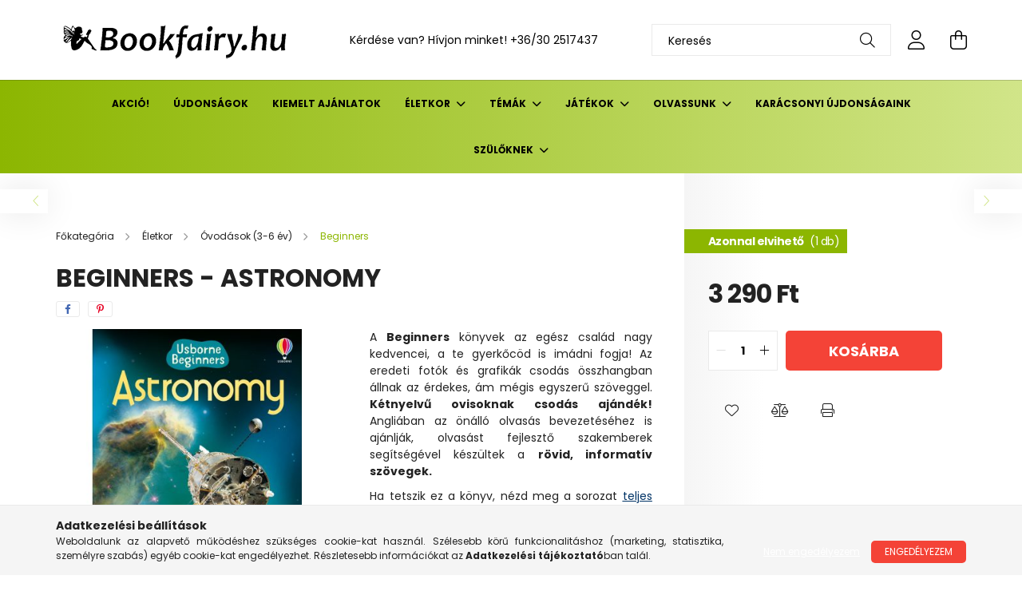

--- FILE ---
content_type: text/html; charset=UTF-8
request_url: https://bookfairy.hu/Beginners-Astronomy
body_size: 26595
content:
<!DOCTYPE html>
<html lang="hu">
<head>
    <meta charset="utf-8">
<meta name="description" content="Beginners - Astronomy, A Beginners könyvek az egész család nagy kedvencei, a te gyerkőcöd is imádni fogja! Az eredeti fotók és grafikák csodás összhangban állna">
<meta name="robots" content="index, follow">
<meta http-equiv="X-UA-Compatible" content="IE=Edge">
<meta property="og:site_name" content="Bookfairy - Angol gyerekkönyv webáruház" />
<meta property="og:title" content="Beginners - Astronomy - Bookfairy - Angol gyerekkönyv webáru">
<meta property="og:description" content="Beginners - Astronomy, A Beginners könyvek az egész család nagy kedvencei, a te gyerkőcöd is imádni fogja! Az eredeti fotók és grafikák csodás összhangban állna">
<meta property="og:type" content="product">
<meta property="og:url" content="https://bookfairy.hu/Beginners-Astronomy">
<meta property="og:image" content="https://bookfairy.hu/img/56120/9781409565246/9781409565246.jpg">
<meta name="google-site-verification" content="google-site-verification=Y149Ft6LnC85qay0r8Li">
<meta name="theme-color" content="#00bbd4">
<meta name="msapplication-TileColor" content="#00bbd4">
<meta name="mobile-web-app-capable" content="yes">
<meta name="apple-mobile-web-app-capable" content="yes">
<meta name="MobileOptimized" content="320">
<meta name="HandheldFriendly" content="true">

<title>Beginners - Astronomy - Bookfairy - Angol gyerekkönyv webáru</title>


<script>
var service_type="shop";
var shop_url_main="https://bookfairy.hu";
var actual_lang="hu";
var money_len="0";
var money_thousend=" ";
var money_dec=",";
var shop_id=56120;
var unas_design_url="https:"+"/"+"/"+"bookfairy.hu"+"/"+"!common_design"+"/"+"base"+"/"+"002102"+"/";
var unas_design_code='002102';
var unas_base_design_code='2100';
var unas_design_ver=4;
var unas_design_subver=4;
var unas_shop_url='https://bookfairy.hu';
var responsive="yes";
var price_nullcut_disable=1;
var config_plus=new Array();
config_plus['product_tooltip']=1;
config_plus['cart_redirect']=2;
config_plus['money_type']='Ft';
config_plus['money_type_display']='Ft';
var lang_text=new Array();

var UNAS = UNAS || {};
UNAS.shop={"base_url":'https://bookfairy.hu',"domain":'bookfairy.hu',"username":'bookfairy.unas.hu',"id":56120,"lang":'hu',"currency_type":'Ft',"currency_code":'HUF',"currency_rate":'1',"currency_length":0,"base_currency_length":0,"canonical_url":'https://bookfairy.hu/Beginners-Astronomy'};
UNAS.design={"code":'002102',"page":'product_details'};
UNAS.api_auth="cf22ee425b3faa742c79394368ee25a6";
UNAS.customer={"email":'',"id":0,"group_id":0,"without_registration":0};
UNAS.shop["category_id"]="805170";
UNAS.shop["sku"]="9781409565246";
UNAS.shop["product_id"]="866978521";
UNAS.shop["only_private_customer_can_purchase"] = true;
 

UNAS.text = {
    "button_overlay_close": `Bezár`,
    "popup_window": `Felugró ablak`,
    "list": `lista`,
    "updating_in_progress": `frissítés folyamatban`,
    "updated": `frissítve`,
    "is_opened": `megnyitva`,
    "is_closed": `bezárva`,
    "deleted": `törölve`,
    "consent_granted": `hozzájárulás megadva`,
    "consent_rejected": `hozzájárulás elutasítva`,
    "field_is_incorrect": `mező hibás`,
    "error_title": `Hiba!`,
    "product_variants": `termék változatok`,
    "product_added_to_cart": `A termék a kosárba került`,
    "product_added_to_cart_with_qty_problem": `A termékből csak [qty_added_to_cart] [qty_unit] került kosárba`,
    "product_removed_from_cart": `A termék törölve a kosárból`,
    "reg_title_name": `Név`,
    "reg_title_company_name": `Cégnév`,
    "number_of_items_in_cart": `Kosárban lévő tételek száma`,
    "cart_is_empty": `A kosár üres`,
    "cart_updated": `A kosár frissült`
};


UNAS.text["delete_from_compare"]= `Törlés összehasonlításból`;
UNAS.text["comparison"]= `Összehasonlítás`;

UNAS.text["delete_from_favourites"]= `Törlés a kedvencek közül`;
UNAS.text["add_to_favourites"]= `Kedvencekhez`;


UNAS.text["private_customer_warning"] = `A webáruházban csak magánszemélyek vásárolhatnak.`;




window.lazySizesConfig=window.lazySizesConfig || {};
window.lazySizesConfig.loadMode=1;
window.lazySizesConfig.loadHidden=false;

window.dataLayer = window.dataLayer || [];
function gtag(){dataLayer.push(arguments)};
gtag('js', new Date());
</script>

<script src="https://bookfairy.hu/!common_packages/jquery/jquery-3.2.1.js?mod_time=1682493229"></script>
<script src="https://bookfairy.hu/!common_packages/jquery/plugins/migrate/migrate.js?mod_time=1682493229"></script>
<script src="https://bookfairy.hu/!common_packages/jquery/plugins/autocomplete/autocomplete.js?mod_time=1751447086"></script>
<script src="https://bookfairy.hu/!common_packages/jquery/plugins/tools/overlay/overlay.js?mod_time=1759905183"></script>
<script src="https://bookfairy.hu/!common_packages/jquery/plugins/tools/toolbox/toolbox.expose.js?mod_time=1725518406"></script>
<script src="https://bookfairy.hu/!common_packages/jquery/plugins/lazysizes/lazysizes.min.js?mod_time=1682493229"></script>
<script src="https://bookfairy.hu/!common_packages/jquery/plugins/lazysizes/plugins/bgset/ls.bgset.min.js?mod_time=1753337301"></script>
<script src="https://bookfairy.hu/!common_packages/jquery/own/shop_common/exploded/common.js?mod_time=1764831093"></script>
<script src="https://bookfairy.hu/!common_packages/jquery/own/shop_common/exploded/common_overlay.js?mod_time=1759905183"></script>
<script src="https://bookfairy.hu/!common_packages/jquery/own/shop_common/exploded/common_shop_popup.js?mod_time=1759905183"></script>
<script src="https://bookfairy.hu/!common_packages/jquery/own/shop_common/exploded/page_product_details.js?mod_time=1751447086"></script>
<script src="https://bookfairy.hu/!common_packages/jquery/own/shop_common/exploded/function_favourites.js?mod_time=1725525526"></script>
<script src="https://bookfairy.hu/!common_packages/jquery/own/shop_common/exploded/function_compare.js?mod_time=1751447086"></script>
<script src="https://bookfairy.hu/!common_packages/jquery/own/shop_common/exploded/function_product_print.js?mod_time=1725525526"></script>
<script src="https://bookfairy.hu/!common_packages/jquery/plugins/hoverintent/hoverintent.js?mod_time=1682493229"></script>
<script src="https://bookfairy.hu/!common_packages/jquery/own/shop_tooltip/shop_tooltip.js?mod_time=1759905183"></script>
<script src="https://bookfairy.hu/!common_packages/jquery/plugins/responsive_menu/responsive_menu-unas.js?mod_time=1682493229"></script>
<script src="https://bookfairy.hu/!common_design/base/002100/main.js?mod_time=1759905183"></script>
<script src="https://bookfairy.hu/!common_packages/jquery/plugins/flickity/v3/flickity.pkgd.min.js?mod_time=1759905183"></script>
<script src="https://bookfairy.hu/!common_packages/jquery/plugins/toastr/toastr.min.js?mod_time=1682493229"></script>
<script src="https://bookfairy.hu/!common_packages/jquery/plugins/tippy/popper-2.4.4.min.js?mod_time=1682493229"></script>
<script src="https://bookfairy.hu/!common_packages/jquery/plugins/tippy/tippy-bundle.umd.min.js?mod_time=1682493229"></script>
<script src="https://bookfairy.hu/!common_packages/jquery/plugins/photoswipe/photoswipe.min.js?mod_time=1682493229"></script>
<script src="https://bookfairy.hu/!common_packages/jquery/plugins/photoswipe/photoswipe-ui-default.min.js?mod_time=1682493229"></script>

<link href="https://bookfairy.hu/temp/shop_56120_2072b059917c1644b76b5b17fe83f468.css?mod_time=1768833901" rel="stylesheet" type="text/css">

<link href="https://bookfairy.hu/Beginners-Astronomy" rel="canonical">
<link id="favicon-16x16" rel="icon" type="image/png" href="https://bookfairy.hu/shop_ordered/56120/pic/favicon.png" sizes="16x16">
<script>
        var google_consent=1;
    
        gtag('consent', 'default', {
           'ad_storage': 'denied',
           'ad_user_data': 'denied',
           'ad_personalization': 'denied',
           'analytics_storage': 'denied',
           'functionality_storage': 'denied',
           'personalization_storage': 'denied',
           'security_storage': 'granted'
        });

    
        gtag('consent', 'update', {
           'ad_storage': 'denied',
           'ad_user_data': 'denied',
           'ad_personalization': 'denied',
           'analytics_storage': 'denied',
           'functionality_storage': 'denied',
           'personalization_storage': 'denied',
           'security_storage': 'granted'
        });

        </script>
    <script async src="https://www.googletagmanager.com/gtag/js?id=G-2ST68FNP5W"></script>    <script>
    gtag('config', 'G-2ST68FNP5W');

        </script>
        <script>
    var google_analytics=1;

                gtag('event', 'view_item', {
              "currency": "HUF",
              "value": '3290',
              "items": [
                  {
                      "item_id": "9781409565246",
                      "item_name": "Beginners - Astronomy",
                      "item_category": "Életkor/Óvodások (3-6 év)/Beginners",
                      "price": '3290'
                  }
              ],
              'non_interaction': true
            });
               </script>
       <script>
        var google_ads=1;

                gtag('event','remarketing', {
            'ecomm_pagetype': 'product',
            'ecomm_prodid': ["9781409565246"],
            'ecomm_totalvalue': 3290        });
            </script>
    
    <script>
    var facebook_pixel=1;
    /* <![CDATA[ */
        !function(f,b,e,v,n,t,s){if(f.fbq)return;n=f.fbq=function(){n.callMethod?
            n.callMethod.apply(n,arguments):n.queue.push(arguments)};if(!f._fbq)f._fbq=n;
            n.push=n;n.loaded=!0;n.version='2.0';n.queue=[];t=b.createElement(e);t.async=!0;
            t.src=v;s=b.getElementsByTagName(e)[0];s.parentNode.insertBefore(t,s)}(window,
                document,'script','//connect.facebook.net/en_US/fbevents.js');

        fbq('init', '834821201718909');
                fbq('track', 'PageView', {}, {eventID:'PageView.aW85rFRiXOcQKyCEdEAzLAAAQ-Y'});
        
        fbq('track', 'ViewContent', {
            content_name: 'Beginners - Astronomy',
            content_category: 'Életkor > Óvodások (3-6 év) > Beginners',
            content_ids: ['9781409565246'],
            contents: [{'id': '9781409565246', 'quantity': '1'}],
            content_type: 'product',
            value: 3290,
            currency: 'HUF'
        }, {eventID:'ViewContent.aW85rFRiXOcQKyCEdEAzLAAAQ-Y'});

        
        $(document).ready(function() {
            $(document).on("addToCart", function(event, product_array){
                facebook_event('AddToCart',{
					content_name: product_array.name,
					content_category: product_array.category,
					content_ids: [product_array.sku],
					contents: [{'id': product_array.sku, 'quantity': product_array.qty}],
					content_type: 'product',
					value: product_array.price,
					currency: 'HUF'
				}, {eventID:'AddToCart.' + product_array.event_id});
            });

            $(document).on("addToFavourites", function(event, product_array){
                facebook_event('AddToWishlist', {
                    content_ids: [product_array.sku],
                    content_type: 'product'
                }, {eventID:'AddToFavourites.' + product_array.event_id});
            });
        });

    /* ]]> */
    </script>
<script>
(function(i,s,o,g,r,a,m){i['BarionAnalyticsObject']=r;i[r]=i[r]||function(){
    (i[r].q=i[r].q||[]).push(arguments)},i[r].l=1*new Date();a=s.createElement(o),
    m=s.getElementsByTagName(o)[0];a.async=1;a.src=g;m.parentNode.insertBefore(a,m)
})(window, document, 'script', 'https://pixel.barion.com/bp.js', 'bp');
                    
bp('init', 'addBarionPixelId', 'BP-ywYGEIQh93-43');
</script>
<noscript><img height='1' width='1' style='display:none' alt='' src='https://pixel.barion.com/a.gif?__ba_pixel_id=BP-ywYGEIQh93-43&ev=contentView&noscript=1'/></noscript>

    <meta content="width=device-width, initial-scale=1.0" name="viewport" />
    <link rel="preconnect" href="https://fonts.gstatic.com">
    <link rel="preload" href="https://fonts.googleapis.com/css2?family=Poppins:wght@400;700&display=swap" as="style" />
    <link rel="stylesheet" href="https://fonts.googleapis.com/css2?family=Poppins:wght@400;700&display=swap" media="print" onload="this.media='all'">
    <noscript>
        <link rel="stylesheet" href="https://fonts.googleapis.com/css2?family=Poppins:wght@400;700&display=swap" />
    </noscript>
    
    
    
    
    

    
    
    
            
        
        
        
        
        
    
    
</head>




<body class='design_ver4 design_subver1 design_subver2 design_subver3 design_subver4' id="ud_shop_artdet">
    <div id="fb-root"></div>
    <script>
        window.fbAsyncInit = function() {
            FB.init({
                xfbml            : true,
                version          : 'v22.0'
            });
        };
    </script>
    <script async defer crossorigin="anonymous" src="https://connect.facebook.net/hu_HU/sdk.js"></script>
    <div id="image_to_cart" style="display:none; position:absolute; z-index:100000;"></div>
<div class="overlay_common overlay_warning" id="overlay_cart_add"></div>
<script>$(document).ready(function(){ overlay_init("cart_add",{"onBeforeLoad":false}); });</script>
<div class="overlay_common overlay_ok" id="overlay_cart_add_ok"></div>
<script>$(document).ready(function(){ overlay_init("cart_add_ok",[]); });</script>
<div id="overlay_login_outer"></div>	
	<script>
	$(document).ready(function(){
	    var login_redir_init="";

		$("#overlay_login_outer").overlay({
			onBeforeLoad: function() {
                var login_redir_temp=login_redir_init;
                if (login_redir_act!="") {
                    login_redir_temp=login_redir_act;
                    login_redir_act="";
                }

									$.ajax({
						type: "GET",
						async: true,
						url: "https://bookfairy.hu/shop_ajax/ajax_popup_login.php",
						data: {
							shop_id:"56120",
							lang_master:"hu",
                            login_redir:login_redir_temp,
							explicit:"ok",
							get_ajax:"1"
						},
						success: function(data){
							$("#overlay_login_outer").html(data);
							if (unas_design_ver >= 5) $("#overlay_login_outer").modal('show');
							$('#overlay_login1 input[name=shop_pass_login]').keypress(function(e) {
								var code = e.keyCode ? e.keyCode : e.which;
								if(code.toString() == 13) {		
									document.form_login_overlay.submit();		
								}	
							});	
						}
					});
								},
			top: 50,
			mask: {
	color: "#000000",
	loadSpeed: 200,
	maskId: "exposeMaskOverlay",
	opacity: 0.7
},
			closeOnClick: (config_plus['overlay_close_on_click_forced'] === 1),
			onClose: function(event, overlayIndex) {
				$("#login_redir").val("");
			},
			load: false
		});
		
			});
	function overlay_login() {
		$(document).ready(function(){
			$("#overlay_login_outer").overlay().load();
		});
	}
	function overlay_login_remind() {
        if (unas_design_ver >= 5) {
            $("#overlay_remind").overlay().load();
        } else {
            $(document).ready(function () {
                $("#overlay_login_outer").overlay().close();
                setTimeout('$("#overlay_remind").overlay().load();', 250);
            });
        }
	}

    var login_redir_act="";
    function overlay_login_redir(redir) {
        login_redir_act=redir;
        $("#overlay_login_outer").overlay().load();
    }
	</script>  
	<div class="overlay_common overlay_info" id="overlay_remind"></div>
<script>$(document).ready(function(){ overlay_init("remind",[]); });</script>

	<script>
    	function overlay_login_error_remind() {
		$(document).ready(function(){
			load_login=0;
			$("#overlay_error").overlay().close();
			setTimeout('$("#overlay_remind").overlay().load();', 250);	
		});
	}
	</script>  
	<div class="overlay_common overlay_info" id="overlay_newsletter"></div>
<script>$(document).ready(function(){ overlay_init("newsletter",[]); });</script>

<script>
function overlay_newsletter() {
    $(document).ready(function(){
        $("#overlay_newsletter").overlay().load();
    });
}
</script>
<div class="overlay_common overlay_error" id="overlay_script"></div>
<script>$(document).ready(function(){ overlay_init("script",[]); });</script>
<style> .grecaptcha-badge { display: none !important; } </style>     <script>
    $(document).ready(function() {
        $.ajax({
            type: "GET",
            url: "https://bookfairy.hu/shop_ajax/ajax_stat.php",
            data: {master_shop_id:"56120",get_ajax:"1"}
        });
    });
    </script>
    

<div id="container" class="no-slideshow  page_shop_artdet_9781409565246 filter-not-exists">
            <header class="header position-relative">
            
            <div class="header-inner">
                <div class="header-container container">
                    <div class="row gutters-5 flex-nowrap justify-content-center align-items-center">
                            <div id="header_logo_img" class="js-element logo col-auto flex-shrink-1 order-2 order-xl-1" data-element-name="header_logo">
        <div class="header_logo-img-container">
            <div class="header_logo-img-wrapper">
                                                            <a href="https://bookfairy.hu">                        <picture>
                                                            <source media="(max-width: 575.98px)" srcset="https://bookfairy.hu/!common_design/custom/bookfairy.unas.hu/element/layout_hu_header_logo-300x80_1_small.png?time=1697717215 300w" sizes="300px"/>
                                                                                        <source media="(max-width: 991.98px)" srcset="https://bookfairy.hu/!common_design/custom/bookfairy.unas.hu/element/layout_hu_header_logo-300x80_1_large.png?time=1697717215 300w" sizes="300px"/>
                                                        <img                                  src="https://bookfairy.hu/!common_design/custom/bookfairy.unas.hu/element/layout_hu_header_logo-300x80_1_default.png?time=1697717215"
                                 srcset="https://bookfairy.hu/!common_design/custom/bookfairy.unas.hu/element/layout_hu_header_logo-300x80_1_default.png?time=1697717215 1x"
                                 alt="Bookfairy"/>
                        </picture>
                        </a>                                                </div>
        </div>
    </div>


                        <div class="header__left col-auto col-xl order-1 order-xl-2">
                            <div class="d-flex align-items-center justify-content-center">
                                <button type="button" class="hamburger__btn js-hamburger-btn dropdown--btn d-xl-none" id="hamburger__btn" aria-label="hamburger button" data-btn-for=".hamburger__dropdown">
                                    <span class="hamburger__btn-icon icon--hamburger"></span>
                                </button>
                                    <div class="js-element header_text_section_2 d-none d-xl-block" data-element-name="header_text_section_2">
        <div class="element__content ">
                            <div class="element__html slide-1"><p>Kérdése van? Hívjon minket! <a href='tel:+36302517437'>+36/30 2517437</a></p></div>
                    </div>
    </div>

                            </div>
                        </div>

                        <div class="header__right col col-xl-auto order-3 py-3 py-lg-5">
                            <div class="d-flex align-items-center justify-content-end">
                                
                                
                                <div class="search-open-btn d-block d-lg-none icon--search text-center" onclick="toggleSearch();"></div>
                                <div class="search__container">
                                    <div class="search-box position-relative ml-auto container px-0 browser-is-chrome" id="box_search_content">
    <form name="form_include_search" id="form_include_search" action="https://bookfairy.hu/shop_search.php" method="get">
        <div class="box-search-group mb-0">
            <input data-stay-visible-breakpoint="992" name="search" id="box_search_input" value=""
                   aria-label="Keresés" pattern=".{3,100}" title="Hosszabb kereső kifejezést írjon be!" placeholder="Keresés"
                   type="text" maxlength="100" class="ac_input form-control js-search-input" autocomplete="off" required            >
            <div class="search-box__search-btn-outer input-group-append" title="Keresés">
                <button class="search-btn" aria-label="Keresés">
                    <span class="search-btn-icon icon--search"></span>
                </button>
            </div>
            <div class="search__loading">
                <div class="loading-spinner--small"></div>
            </div>
        </div>
        <div class="search-box__mask"></div>
    </form>
    <div class="ac_results"></div>
</div>
<script>
    $(document).ready(function(){
        $(document).on('smartSearchInputLoseFocus', function(){
            if ($('.js-search-smart-autocomplete').length>0) {
                setTimeout(function(){
                    let height = $(window).height() - ($('.js-search-smart-autocomplete').offset().top - $(window).scrollTop()) - 20;
                    $('.search-smart-autocomplete').css('max-height', height + 'px');
                }, 300);
            }
        });
    });
</script>



                                </div>
                                <div class="profil__container">
                                                <div class="profile">
            <button type="button" class="profile__btn js-profile-btn dropdown--btn" id="profile__btn" data-orders="https://bookfairy.hu/shop_order_track.php" aria-label="profile button" data-btn-for=".profile__dropdown">
                <span class="profile__btn-icon icon--head"></span>
            </button>
        </div>
    
                                </div>
                                <div class="cart-box__container pr-3 pr-xl-0">
                                    <button class="cart-box__btn dropdown--btn" aria-label="cart button" type="button" data-btn-for=".cart-box__dropdown">
                                        <span class="cart-box__btn-icon icon--cart">
                                                <span id='box_cart_content' class='cart-box'>            </span>
                                        </span>
                                    </button>
                                </div>
                            </div>
                        </div>
                    </div>
                </div>
            </div>
                            <div class="header-menus d-none d-xl-block">
                    <div class="container text-center position-relative">
                        <ul class="main-menus d-none d-lg-flex justify-content-center text-left js-main-menus-content cat-menus level-0 plus-menus level-0" data-level="0">
                                <li class='cat-menu  js-cat-menu-471039' data-id="471039">

        <span class="cat-menu__name font-weight-bold">
                            <a class='cat-menu__link font-weight-bold' href='https://bookfairy.hu/shop_artspec.php?artspec=1&source_cat=471039' >
                            Akció!            </a>
        </span>

            </li>
    <li class='cat-menu  js-cat-menu-729227' data-id="729227">

        <span class="cat-menu__name font-weight-bold">
                            <a class='cat-menu__link font-weight-bold' href='https://bookfairy.hu/shop_artspec.php?artspec=2&source_cat=729227' >
                            Újdonságok            </a>
        </span>

            </li>
    <li class='cat-menu  js-cat-menu-347855' data-id="347855">

        <span class="cat-menu__name font-weight-bold">
                            <a class='cat-menu__link font-weight-bold' href='https://bookfairy.hu/Christmas' >
                            Kiemelt ajánlatok            </a>
        </span>

            </li>
    <li class='cat-menu  has-child js-cat-menu-694015' data-id="694015">

        <span class="cat-menu__name font-weight-bold">
                            <a class='cat-menu__link font-weight-bold' href='#' >
                            Életkor            </a>
        </span>

        			    <div class="cat-menu__sublist js-sublist level-1 ">
        <div class="sublist-inner js-sublist-inner ps__child--consume">
            <div class="cat-menu__sublist-inner d-flex">
                <div class="flex-grow-1">
                    <ul class="cat-menus level-1 row" data-level="cat-level-1">
                                                    <li class="col-2 mb-5 cat-menu has-child js-cat-menu-485975" data-id="485975">
                                <span class="cat-menu__name text-uppercase font-weight-bold" >
                                    <a class="cat-menu__link" href="https://bookfairy.hu/sct/485975/Babak-0-3-ev" >
                                    Babák (0-3 év)
                                                                            </a>
                                </span>
                                                                        <div class="cat-menu__list level-2">
        <ul class="cat-menus level-2" data-level="cat-level-2">
                            <li class="cat-menu js-cat-menu-883578" data-id="883578">
                    <span class="cat-menu__name" >
                        <a class="cat-menu__link" href="https://bookfairy.hu/spl/883578/Books-with-wheels" >                        Books with wheels
                                                    </a>                    </span>
                                    </li>
                            <li class="cat-menu js-cat-menu-327593" data-id="327593">
                    <span class="cat-menu__name" >
                        <a class="cat-menu__link" href="https://bookfairy.hu/spl/327593/Book-and-Jigsaw" >                        Book and Jigsaw
                                                    </a>                    </span>
                                    </li>
                            <li class="cat-menu js-cat-menu-801534" data-id="801534">
                    <span class="cat-menu__name" >
                        <a class="cat-menu__link" href="https://bookfairy.hu/spl/801534/Baby039s-very-first-black-and-white-books" >                        Baby&#039;s very first black and white books
                                                    </a>                    </span>
                                    </li>
                            <li class="cat-menu js-cat-menu-577441" data-id="577441">
                    <span class="cat-menu__name" >
                        <a class="cat-menu__link" href="https://bookfairy.hu/spl/577441/Very-first-words" >                        Very first words
                                                    </a>                    </span>
                                    </li>
                            <li class="cat-menu js-cat-menu-307084" data-id="307084">
                    <span class="cat-menu__name" >
                        <a class="cat-menu__link" href="https://bookfairy.hu/spl/307084/Flap-books" >                        Flap books
                                                    </a>                    </span>
                                    </li>
                            <li class="cat-menu js-cat-menu-279532" data-id="279532">
                    <span class="cat-menu__name" >
                        <a class="cat-menu__link" href="https://bookfairy.hu/spl/279532/Touchy-Feely-Play-Books" >                        Touchy Feely Play Books
                                                    </a>                    </span>
                                    </li>
                            <li class="cat-menu js-cat-menu-863764" data-id="863764">
                    <span class="cat-menu__name" >
                        <a class="cat-menu__link" href="https://bookfairy.hu/spl/863764/More-board-books" >                        More board books
                                                    </a>                    </span>
                                    </li>
                                        <li class="cat-menu">
                    <a class="cat-menu__link cat-menu__all-cat font-s icon--a-chevron-right" href="https://bookfairy.hu/sct/485975/Babak-0-3-ev">További kategóriák</a>
                </li>
                    </ul>
    </div>


                                                            </li>
                                                    <li class="col-2 mb-5 cat-menu has-child js-cat-menu-515807" data-id="515807">
                                <span class="cat-menu__name text-uppercase font-weight-bold" >
                                    <a class="cat-menu__link" href="https://bookfairy.hu/sct/515807/Ovodasok-3-6-ev" >
                                    Óvodások (3-6 év)
                                                                            </a>
                                </span>
                                                                        <div class="cat-menu__list level-2">
        <ul class="cat-menus level-2" data-level="cat-level-2">
                            <li class="cat-menu js-cat-menu-805170" data-id="805170">
                    <span class="cat-menu__name" >
                        <a class="cat-menu__link" href="https://bookfairy.hu/spl/805170/Beginners" >                        Beginners
                                                    </a>                    </span>
                                    </li>
                            <li class="cat-menu js-cat-menu-372551" data-id="372551">
                    <span class="cat-menu__name" >
                        <a class="cat-menu__link" href="https://bookfairy.hu/spl/372551/Farmyard-Tales-Poppy-And-Sam" >                        Farmyard Tales Poppy And Sam
                                                    </a>                    </span>
                                    </li>
                            <li class="cat-menu js-cat-menu-602893" data-id="602893">
                    <span class="cat-menu__name" >
                        <a class="cat-menu__link" href="https://bookfairy.hu/spl/602893/First-experiences" >                        First experiences
                                                    </a>                    </span>
                                    </li>
                            <li class="cat-menu js-cat-menu-927774" data-id="927774">
                    <span class="cat-menu__name" >
                        <a class="cat-menu__link" href="https://bookfairy.hu/spl/927774/Getting-Ready-For-School" >                        Getting Ready For School
                                                    </a>                    </span>
                                    </li>
                            <li class="cat-menu js-cat-menu-712447" data-id="712447">
                    <span class="cat-menu__name" >
                        <a class="cat-menu__link" href="https://bookfairy.hu/spl/712447/Gruffalo-and-friends" >                        Gruffalo and friends
                                                    </a>                    </span>
                                    </li>
                            <li class="cat-menu js-cat-menu-577359" data-id="577359">
                    <span class="cat-menu__name" >
                        <a class="cat-menu__link" href="https://bookfairy.hu/spl/577359/Letters-Numbers-Shapes-And-Colours" >                        Letters, Numbers, Shapes And Colours
                                                    </a>                    </span>
                                    </li>
                            <li class="cat-menu js-cat-menu-935475" data-id="935475">
                    <span class="cat-menu__name" >
                        <a class="cat-menu__link" href="https://bookfairy.hu/sct/935475/Lift-the-Flap" >                        Lift-the-Flap
                                                    </a>                    </span>
                                    </li>
                                        <li class="cat-menu">
                    <a class="cat-menu__link cat-menu__all-cat font-s icon--a-chevron-right" href="https://bookfairy.hu/sct/515807/Ovodasok-3-6-ev">További kategóriák</a>
                </li>
                    </ul>
    </div>


                                                            </li>
                                                    <li class="col-2 mb-5 cat-menu has-child js-cat-menu-647243" data-id="647243">
                                <span class="cat-menu__name text-uppercase font-weight-bold" >
                                    <a class="cat-menu__link" href="https://bookfairy.hu/sct/647243/Kisiskolasok-7-11-ev" >
                                    Kisiskolások (7-11 év)
                                                                            </a>
                                </span>
                                                                        <div class="cat-menu__list level-2">
        <ul class="cat-menus level-2" data-level="cat-level-2">
                            <li class="cat-menu js-cat-menu-719724" data-id="719724">
                    <span class="cat-menu__name" >
                        <a class="cat-menu__link" href="https://bookfairy.hu/spl/719724/Art-and-artists" >                        Art and artists
                                                    </a>                    </span>
                                    </li>
                            <li class="cat-menu js-cat-menu-271762" data-id="271762">
                    <span class="cat-menu__name" >
                        <a class="cat-menu__link" href="https://bookfairy.hu/sct/271762/Beginners" >                        Beginners
                                                    </a>                    </span>
                                    </li>
                            <li class="cat-menu js-cat-menu-834495" data-id="834495">
                    <span class="cat-menu__name" >
                        <a class="cat-menu__link" href="https://bookfairy.hu/spl/834495/Billy-and-the-Mini-Monsters" >                        Billy and the Mini Monsters
                                                    </a>                    </span>
                                    </li>
                            <li class="cat-menu js-cat-menu-736926" data-id="736926">
                    <span class="cat-menu__name" >
                        <a class="cat-menu__link" href="https://bookfairy.hu/classic-stories" >                        Classic Stories
                                                    </a>                    </span>
                                    </li>
                            <li class="cat-menu js-cat-menu-150147" data-id="150147">
                    <span class="cat-menu__name" >
                        <a class="cat-menu__link" href="https://bookfairy.hu/creative-writing" >                        Creative writing
                                                    </a>                    </span>
                                    </li>
                            <li class="cat-menu js-cat-menu-757632" data-id="757632">
                    <span class="cat-menu__name" >
                        <a class="cat-menu__link" href="https://bookfairy.hu/sct/757632/Discovery" >                        Discovery
                                                    </a>                    </span>
                                    </li>
                            <li class="cat-menu js-cat-menu-143437" data-id="143437">
                    <span class="cat-menu__name" >
                        <a class="cat-menu__link" href="https://bookfairy.hu/fantastic-fiction" >                        Fantastic Fiction
                                                    </a>                    </span>
                                    </li>
                                        <li class="cat-menu">
                    <a class="cat-menu__link cat-menu__all-cat font-s icon--a-chevron-right" href="https://bookfairy.hu/sct/647243/Kisiskolasok-7-11-ev">További kategóriák</a>
                </li>
                    </ul>
    </div>


                                                            </li>
                                                    <li class="col-2 mb-5 cat-menu has-child js-cat-menu-468750" data-id="468750">
                                <span class="cat-menu__name text-uppercase font-weight-bold" >
                                    <a class="cat-menu__link" href="https://bookfairy.hu/sct/468750/Iskolasok-11-14-ev" >
                                    Iskolások (11-14 év)
                                                                            </a>
                                </span>
                                                                        <div class="cat-menu__list level-2">
        <ul class="cat-menus level-2" data-level="cat-level-2">
                            <li class="cat-menu js-cat-menu-356253" data-id="356253">
                    <span class="cat-menu__name" >
                        <a class="cat-menu__link" href="https://bookfairy.hu/sct/356253/Beginners" >                        Beginners
                                                    </a>                    </span>
                                    </li>
                            <li class="cat-menu js-cat-menu-281691" data-id="281691">
                    <span class="cat-menu__name" >
                        <a class="cat-menu__link" href="https://bookfairy.hu/spl/281691/Essential-Life-Skills" >                        Essential Life Skills
                                                    </a>                    </span>
                                    </li>
                            <li class="cat-menu js-cat-menu-797507" data-id="797507">
                    <span class="cat-menu__name" >
                        <a class="cat-menu__link" href="https://bookfairy.hu/spl/797507/Illustrated-Dictionaries" >                        Illustrated Dictionaries
                                                    </a>                    </span>
                                    </li>
                            <li class="cat-menu js-cat-menu-929515" data-id="929515">
                    <span class="cat-menu__name" >
                        <a class="cat-menu__link" href="https://bookfairy.hu/spl/929515/Creative-writing" >                        Creative writing
                                                    </a>                    </span>
                                    </li>
                            <li class="cat-menu js-cat-menu-663582" data-id="663582">
                    <span class="cat-menu__name" >
                        <a class="cat-menu__link" href="https://bookfairy.hu/spl/663582/Fun-Facts" >                        Fun Facts
                                                    </a>                    </span>
                                    </li>
                            <li class="cat-menu js-cat-menu-774648" data-id="774648">
                    <span class="cat-menu__name" >
                        <a class="cat-menu__link" href="https://bookfairy.hu/sct/774648/Olvassunk" >                        Olvassunk
                                                    </a>                    </span>
                                    </li>
                            <li class="cat-menu js-cat-menu-709292" data-id="709292">
                    <span class="cat-menu__name" >
                        <a class="cat-menu__link" href="https://bookfairy.hu/sct/709292/Novels" >                        Novels
                                                    </a>                    </span>
                                    </li>
                                        <li class="cat-menu">
                    <a class="cat-menu__link cat-menu__all-cat font-s icon--a-chevron-right" href="https://bookfairy.hu/sct/468750/Iskolasok-11-14-ev">További kategóriák</a>
                </li>
                    </ul>
    </div>


                                                            </li>
                                                    <li class="col-2 mb-5 cat-menu has-child js-cat-menu-962431" data-id="962431">
                                <span class="cat-menu__name text-uppercase font-weight-bold" >
                                    <a class="cat-menu__link" href="https://bookfairy.hu/sct/962431/14-haladok" >
                                    14+ haladók
                                                                            </a>
                                </span>
                                                                        <div class="cat-menu__list level-2">
        <ul class="cat-menus level-2" data-level="cat-level-2">
                            <li class="cat-menu js-cat-menu-124859" data-id="124859">
                    <span class="cat-menu__name" >
                        <a class="cat-menu__link" href="https://bookfairy.hu/spl/124859/Coming-of-age-Stories" >                        Coming-of-age Stories
                                                    </a>                    </span>
                                    </li>
                            <li class="cat-menu js-cat-menu-921143" data-id="921143">
                    <span class="cat-menu__name" >
                        <a class="cat-menu__link" href="https://bookfairy.hu/spl/921143/Crime-and-Thrillers" >                        Crime and Thrillers
                                                    </a>                    </span>
                                    </li>
                            <li class="cat-menu js-cat-menu-967352" data-id="967352">
                    <span class="cat-menu__name" >
                        <a class="cat-menu__link" href="https://bookfairy.hu/spl/967352/Dystopia" >                        Dystopia
                                                    </a>                    </span>
                                    </li>
                            <li class="cat-menu js-cat-menu-593790" data-id="593790">
                    <span class="cat-menu__name" >
                        <a class="cat-menu__link" href="https://bookfairy.hu/spl/593790/Essential-Life-Skills" >                        Essential Life Skills
                                                    </a>                    </span>
                                    </li>
                            <li class="cat-menu js-cat-menu-318779" data-id="318779">
                    <span class="cat-menu__name" >
                        <a class="cat-menu__link" href="https://bookfairy.hu/spl/318779/Historical-fiction" >                        Historical fiction
                                                    </a>                    </span>
                                    </li>
                            <li class="cat-menu js-cat-menu-628225" data-id="628225">
                    <span class="cat-menu__name" >
                        <a class="cat-menu__link" href="https://bookfairy.hu/spl/628225/Holly-Bourne" >                        Holly Bourne
                                                    </a>                    </span>
                                    </li>
                            <li class="cat-menu js-cat-menu-477054" data-id="477054">
                    <span class="cat-menu__name" >
                        <a class="cat-menu__link" href="https://bookfairy.hu/spl/477054/Young-Adult-fiction" >                        Young Adult fiction
                                                    </a>                    </span>
                                    </li>
                                        <li class="cat-menu">
                    <a class="cat-menu__link cat-menu__all-cat font-s icon--a-chevron-right" href="https://bookfairy.hu/sct/962431/14-haladok">További kategóriák</a>
                </li>
                    </ul>
    </div>


                                                            </li>
                                            </ul>
                </div>
                            </div>
        </div>
    </div>


            </li>
    <li class='cat-menu  has-child js-cat-menu-587197' data-id="587197">

        <span class="cat-menu__name font-weight-bold">
                            <a class='cat-menu__link font-weight-bold' href='#' >
                            Témák            </a>
        </span>

        			    <div class="cat-menu__sublist js-sublist level-1 ">
        <div class="sublist-inner js-sublist-inner ps__child--consume">
            <div class="cat-menu__sublist-inner d-flex">
                <div class="flex-grow-1">
                    <ul class="cat-menus level-1 row" data-level="cat-level-1">
                                                    <li class="col-2 mb-5 cat-menu has-child js-cat-menu-515152" data-id="515152">
                                <span class="cat-menu__name text-uppercase font-weight-bold" >
                                    <a class="cat-menu__link" href="https://bookfairy.hu/activitybooks" >
                                    Activity books
                                                                            </a>
                                </span>
                                                                        <div class="cat-menu__list level-2">
        <ul class="cat-menus level-2" data-level="cat-level-2">
                            <li class="cat-menu js-cat-menu-982381" data-id="982381">
                    <span class="cat-menu__name" >
                        <a class="cat-menu__link" href="https://bookfairy.hu/spl/982381/Activity-cards-and-tins" >                        Activity cards and tins
                                                    </a>                    </span>
                                    </li>
                            <li class="cat-menu js-cat-menu-680070" data-id="680070">
                    <span class="cat-menu__name" >
                        <a class="cat-menu__link" href="https://bookfairy.hu/spl/680070/Drawing-doodling-and-colouring" >                        Drawing doodling and colouring
                                                    </a>                    </span>
                                    </li>
                            <li class="cat-menu js-cat-menu-396681" data-id="396681">
                    <span class="cat-menu__name" >
                        <a class="cat-menu__link" href="https://bookfairy.hu/spl/396681/Easter-activity-books" >                        Easter activity books
                                                    </a>                    </span>
                                    </li>
                            <li class="cat-menu js-cat-menu-139254" data-id="139254">
                    <span class="cat-menu__name" >
                        <a class="cat-menu__link" href="https://bookfairy.hu/spl/139254/Holiday-and-travel-activity-books" >                        Holiday and travel activity books
                                                    </a>                    </span>
                                    </li>
                            <li class="cat-menu js-cat-menu-746120" data-id="746120">
                    <span class="cat-menu__name" >
                        <a class="cat-menu__link" href="https://bookfairy.hu/spl/746120/Tear-off-activity-pads" >                        Tear-off activity pads
                                                    </a>                    </span>
                                    </li>
                            <li class="cat-menu js-cat-menu-844560" data-id="844560">
                    <span class="cat-menu__name" >
                        <a class="cat-menu__link" href="https://bookfairy.hu/spl/844560/Things-to-make-and-do" >                        Things to make and do
                                                    </a>                    </span>
                                    </li>
                            <li class="cat-menu js-cat-menu-408496" data-id="408496">
                    <span class="cat-menu__name" >
                        <a class="cat-menu__link" href="https://bookfairy.hu/spl/408496/Write-in-activity-books" >                        Write-in activity books
                                                    </a>                    </span>
                                    </li>
                                        <li class="cat-menu">
                    <a class="cat-menu__link cat-menu__all-cat font-s icon--a-chevron-right" href="https://bookfairy.hu/activitybooks">További kategóriák</a>
                </li>
                    </ul>
    </div>


                                                            </li>
                                                    <li class="col-2 mb-5 cat-menu has-child js-cat-menu-684619" data-id="684619">
                                <span class="cat-menu__name text-uppercase font-weight-bold" >
                                    <a class="cat-menu__link" href="https://bookfairy.hu/sct/684619/Arts-and-Crafts" >
                                    Arts and Crafts
                                                                            </a>
                                </span>
                                                                        <div class="cat-menu__list level-2">
        <ul class="cat-menus level-2" data-level="cat-level-2">
                            <li class="cat-menu js-cat-menu-510371" data-id="510371">
                    <span class="cat-menu__name" >
                        <a class="cat-menu__link" href="https://bookfairy.hu/spl/510371/Cooking-and-Gardening-Books" >                        Cooking and Gardening Books
                                                    </a>                    </span>
                                    </li>
                            <li class="cat-menu js-cat-menu-339151" data-id="339151">
                    <span class="cat-menu__name" >
                        <a class="cat-menu__link" href="https://bookfairy.hu/spl/339151/Craft-kits" >                        Craft kits
                                                    </a>                    </span>
                                    </li>
                            <li class="cat-menu js-cat-menu-331341" data-id="331341">
                    <span class="cat-menu__name" >
                        <a class="cat-menu__link" href="https://bookfairy.hu/fingerprintactivities" >                        Fingerprint activites
                                                    </a>                    </span>
                                    </li>
                            <li class="cat-menu js-cat-menu-887336" data-id="887336">
                    <span class="cat-menu__name" >
                        <a class="cat-menu__link" href="https://bookfairy.hu/sct/887336/Colouring-Books" >                        Colouring Books
                                                    </a>                    </span>
                                    </li>
                            <li class="cat-menu js-cat-menu-570389" data-id="570389">
                    <span class="cat-menu__name" >
                        <a class="cat-menu__link" href="https://bookfairy.hu/magicpaintingbooks" >                        Magic painting
                                                    </a>                    </span>
                                    </li>
                                </ul>
    </div>


                                                            </li>
                                                    <li class="col-2 mb-5 cat-menu js-cat-menu-650718" data-id="650718">
                                <span class="cat-menu__name text-uppercase font-weight-bold" >
                                    <a class="cat-menu__link" href="https://bookfairy.hu/spl/650718/Big-Picture-Books" >
                                    Big Picture Books
                                                                            </a>
                                </span>
                                                            </li>
                                                    <li class="col-2 mb-5 cat-menu has-child js-cat-menu-261044" data-id="261044">
                                <span class="cat-menu__name text-uppercase font-weight-bold" >
                                    <a class="cat-menu__link" href="https://bookfairy.hu/sct/261044/Children039s-fiction" >
                                    Children&#039;s fiction
                                                                            </a>
                                </span>
                                                                        <div class="cat-menu__list level-2">
        <ul class="cat-menus level-2" data-level="cat-level-2">
                            <li class="cat-menu js-cat-menu-233198" data-id="233198">
                    <span class="cat-menu__name" >
                        <a class="cat-menu__link" href="https://bookfairy.hu/spl/233198/Action-and-Adventures" >                        Action and Adventures
                                                    </a>                    </span>
                                    </li>
                            <li class="cat-menu js-cat-menu-433083" data-id="433083">
                    <span class="cat-menu__name" >
                        <a class="cat-menu__link" href="https://bookfairy.hu/spl/433083/Animal-Stories" >                        Animal Stories
                                                    </a>                    </span>
                                    </li>
                            <li class="cat-menu js-cat-menu-608512" data-id="608512">
                    <span class="cat-menu__name" >
                        <a class="cat-menu__link" href="https://bookfairy.hu/sct/608512/Fairy-Tales-And-Classic-Stories" >                        Fairy Tales And Classic Stories
                                                    </a>                    </span>
                                    </li>
                            <li class="cat-menu js-cat-menu-274398" data-id="274398">
                    <span class="cat-menu__name" >
                        <a class="cat-menu__link" href="https://bookfairy.hu/spl/274398/Family-Friends-and-School" >                        Family, Friends and School
                                                    </a>                    </span>
                                    </li>
                            <li class="cat-menu js-cat-menu-200086" data-id="200086">
                    <span class="cat-menu__name" >
                        <a class="cat-menu__link" href="https://bookfairy.hu/spl/200086/Fantasy" >                        Fantasy
                                                    </a>                    </span>
                                    </li>
                            <li class="cat-menu js-cat-menu-672206" data-id="672206">
                    <span class="cat-menu__name" >
                        <a class="cat-menu__link" href="https://bookfairy.hu/spl/672206/Funny-Stories" >                        Funny Stories
                                                    </a>                    </span>
                                    </li>
                            <li class="cat-menu js-cat-menu-947433" data-id="947433">
                    <span class="cat-menu__name" >
                        <a class="cat-menu__link" href="https://bookfairy.hu/spl/947433/Girls-Topics" >                        Girls Topics
                                                    </a>                    </span>
                                    </li>
                                        <li class="cat-menu">
                    <a class="cat-menu__link cat-menu__all-cat font-s icon--a-chevron-right" href="https://bookfairy.hu/sct/261044/Children039s-fiction">További kategóriák</a>
                </li>
                    </ul>
    </div>


                                                            </li>
                                                    <li class="col-2 mb-5 cat-menu has-child js-cat-menu-680462" data-id="680462">
                                <span class="cat-menu__name text-uppercase font-weight-bold" >
                                    <a class="cat-menu__link" href="https://bookfairy.hu/sct/680462/Christmas-Books" >
                                    Christmas Books
                                                                            </a>
                                </span>
                                                                        <div class="cat-menu__list level-2">
        <ul class="cat-menus level-2" data-level="cat-level-2">
                            <li class="cat-menu js-cat-menu-434247" data-id="434247">
                    <span class="cat-menu__name" >
                        <a class="cat-menu__link" href="https://bookfairy.hu/spl/434247/Baby039s-Christmas-books" >                        Baby&#039;s Christmas books
                                                    </a>                    </span>
                                    </li>
                            <li class="cat-menu js-cat-menu-479916" data-id="479916">
                    <span class="cat-menu__name" >
                        <a class="cat-menu__link" href="https://bookfairy.hu/spl/479916/Christmas-activity-books" >                        Christmas activity books
                                                    </a>                    </span>
                                    </li>
                            <li class="cat-menu js-cat-menu-952311" data-id="952311">
                    <span class="cat-menu__name" >
                        <a class="cat-menu__link" href="https://bookfairy.hu/spl/952311/Christmas-story-books" >                        Christmas story books
                                                    </a>                    </span>
                                    </li>
                            <li class="cat-menu js-cat-menu-464108" data-id="464108">
                    <span class="cat-menu__name" >
                        <a class="cat-menu__link" href="https://bookfairy.hu/spl/464108/Cooking-music-and-more" >                        Cooking, music and more
                                                    </a>                    </span>
                                    </li>
                            <li class="cat-menu js-cat-menu-684644" data-id="684644">
                    <span class="cat-menu__name" >
                        <a class="cat-menu__link" href="https://bookfairy.hu/spl/684644/Christmas-Pack" >                        Christmas Pack
                                                    </a>                    </span>
                                    </li>
                                </ul>
    </div>


                                                            </li>
                                                    <li class="col-2 mb-5 cat-menu has-child js-cat-menu-837910" data-id="837910">
                                <span class="cat-menu__name text-uppercase font-weight-bold" >
                                    <a class="cat-menu__link" href="https://bookfairy.hu/sct/837910/English-language" >
                                    English language
                                                                            </a>
                                </span>
                                                                        <div class="cat-menu__list level-2">
        <ul class="cat-menus level-2" data-level="cat-level-2">
                            <li class="cat-menu js-cat-menu-878034" data-id="878034">
                    <span class="cat-menu__name" >
                        <a class="cat-menu__link" href="https://bookfairy.hu/spl/878034/Dictionaries-and-thesauruses" >                        Dictionaries and thesauruses
                                                    </a>                    </span>
                                    </li>
                            <li class="cat-menu js-cat-menu-107788" data-id="107788">
                    <span class="cat-menu__name" >
                        <a class="cat-menu__link" href="https://bookfairy.hu/spl/107788/Word-books" >                        Word books
                                                    </a>                    </span>
                                    </li>
                            <li class="cat-menu js-cat-menu-808171" data-id="808171">
                    <span class="cat-menu__name" >
                        <a class="cat-menu__link" href="https://bookfairy.hu/spl/808171/English-language-classics" >                        English language classics
                                                    </a>                    </span>
                                    </li>
                            <li class="cat-menu js-cat-menu-593252" data-id="593252">
                    <span class="cat-menu__name" >
                        <a class="cat-menu__link" href="https://bookfairy.hu/spl/593252/Spelling-grammar-and-punctuation" >                        Spelling, grammar and punctuation
                                                    </a>                    </span>
                                    </li>
                                </ul>
    </div>


                                                            </li>
                                                    <li class="col-2 mb-5 cat-menu js-cat-menu-707387" data-id="707387">
                                <span class="cat-menu__name text-uppercase font-weight-bold" >
                                    <a class="cat-menu__link" href="https://bookfairy.hu/spl/372551/Farmyard-Tales-Poppy-And-Sam?source_cat=707387" >
                                    Farmyard tales Poppy and Sam
                                                                            </a>
                                </span>
                                                            </li>
                                                    <li class="col-2 mb-5 cat-menu has-child js-cat-menu-576002" data-id="576002">
                                <span class="cat-menu__name text-uppercase font-weight-bold" >
                                    <a class="cat-menu__link" href="https://bookfairy.hu/sct/576002/Favourite-topics" >
                                    Favourite topics
                                                                            </a>
                                </span>
                                                                        <div class="cat-menu__list level-2">
        <ul class="cat-menus level-2" data-level="cat-level-2">
                            <li class="cat-menu js-cat-menu-128508" data-id="128508">
                    <span class="cat-menu__name" >
                        <a class="cat-menu__link" href="https://bookfairy.hu/Wipe-clean" >                        Wipe clean
                                                    </a>                    </span>
                                    </li>
                            <li class="cat-menu js-cat-menu-843485" data-id="843485">
                    <span class="cat-menu__name" >
                        <a class="cat-menu__link" href="https://bookfairy.hu/spl/843485/Dinosaurs" >                        Dinosaurs
                                                    </a>                    </span>
                                    </li>
                            <li class="cat-menu js-cat-menu-739579" data-id="739579">
                    <span class="cat-menu__name" >
                        <a class="cat-menu__link" href="https://bookfairy.hu/shop_search.php?search=fairy&source_cat=739579" >                        Fairies
                                                    </a>                    </span>
                                    </li>
                            <li class="cat-menu js-cat-menu-891653" data-id="891653">
                    <span class="cat-menu__name" >
                        <a class="cat-menu__link" href="https://bookfairy.hu/spl/891653/Halloween" >                        Halloween
                                                    </a>                    </span>
                                    </li>
                            <li class="cat-menu js-cat-menu-729791" data-id="729791">
                    <span class="cat-menu__name" >
                        <a class="cat-menu__link" href="https://bookfairy.hu/spl/729791/Knights" >                        Knights
                                                    </a>                    </span>
                                    </li>
                            <li class="cat-menu js-cat-menu-277678" data-id="277678">
                    <span class="cat-menu__name" >
                        <a class="cat-menu__link" href="https://bookfairy.hu/spl/277678/Things-that-go" >                        Things that go
                                                    </a>                    </span>
                                    </li>
                            <li class="cat-menu js-cat-menu-670155" data-id="670155">
                    <span class="cat-menu__name" >
                        <a class="cat-menu__link" href="https://bookfairy.hu/spl/670155/Mermaids" >                        Mermaids
                                                    </a>                    </span>
                                    </li>
                                        <li class="cat-menu">
                    <a class="cat-menu__link cat-menu__all-cat font-s icon--a-chevron-right" href="https://bookfairy.hu/sct/576002/Favourite-topics">További kategóriák</a>
                </li>
                    </ul>
    </div>


                                                            </li>
                                                    <li class="col-2 mb-5 cat-menu has-child js-cat-menu-479541" data-id="479541">
                                <span class="cat-menu__name text-uppercase font-weight-bold" >
                                    <a class="cat-menu__link" href="https://bookfairy.hu/sct/479541/Gift-Sets-And-Books" >
                                    Gift Sets And Books
                                                                            </a>
                                </span>
                                                                        <div class="cat-menu__list level-2">
        <ul class="cat-menus level-2" data-level="cat-level-2">
                            <li class="cat-menu js-cat-menu-721578" data-id="721578">
                    <span class="cat-menu__name" >
                        <a class="cat-menu__link" href="https://bookfairy.hu/spl/721578/Gifts-for-babies" >                        Gifts for babies
                                                    </a>                    </span>
                                    </li>
                                </ul>
    </div>


                                                            </li>
                                                    <li class="col-2 mb-5 cat-menu js-cat-menu-582119" data-id="582119">
                                <span class="cat-menu__name text-uppercase font-weight-bold" >
                                    <a class="cat-menu__link" href="https://bookfairy.hu/spl/582119/Lift-the-flap" >
                                    Lift the flap
                                                                            </a>
                                </span>
                                                            </li>
                                                    <li class="col-2 mb-5 cat-menu js-cat-menu-524671" data-id="524671">
                                <span class="cat-menu__name text-uppercase font-weight-bold" >
                                    <a class="cat-menu__link" href="https://bookfairy.hu/spl/524671/Other-Languages" >
                                    Other Languages
                                                                            </a>
                                </span>
                                                            </li>
                                                    <li class="col-2 mb-5 cat-menu js-cat-menu-868515" data-id="868515">
                                <span class="cat-menu__name text-uppercase font-weight-bold" >
                                    <a class="cat-menu__link" href="https://bookfairy.hu/spl/868515/Peppa-Pig-and-orher-Bestsellers" >
                                    Peppa Pig and orher Bestsellers
                                                                            </a>
                                </span>
                                                            </li>
                                                    <li class="col-2 mb-5 cat-menu js-cat-menu-612720" data-id="612720">
                                <span class="cat-menu__name text-uppercase font-weight-bold" >
                                    <a class="cat-menu__link" href="https://bookfairy.hu/spl/612720/Puzzle-Books" >
                                    Puzzle Books
                                                                            </a>
                                </span>
                                                            </li>
                                                    <li class="col-2 mb-5 cat-menu has-child js-cat-menu-936243" data-id="936243">
                                <span class="cat-menu__name text-uppercase font-weight-bold" >
                                    <a class="cat-menu__link" href="https://bookfairy.hu/sct/936243/Religions" >
                                    Religions
                                                                            </a>
                                </span>
                                                                        <div class="cat-menu__list level-2">
        <ul class="cat-menus level-2" data-level="cat-level-2">
                            <li class="cat-menu js-cat-menu-582969" data-id="582969">
                    <span class="cat-menu__name" >
                        <a class="cat-menu__link" href="https://bookfairy.hu/spl/582969/Bible-stories" >                        Bible stories
                                                    </a>                    </span>
                                    </li>
                                </ul>
    </div>


                                                            </li>
                                                    <li class="col-2 mb-5 cat-menu has-child js-cat-menu-847725" data-id="847725">
                                <span class="cat-menu__name text-uppercase font-weight-bold" >
                                    <a class="cat-menu__link" href="https://bookfairy.hu/sct/847725/Science-Nature" >
                                    Science & Nature
                                                                            </a>
                                </span>
                                                                        <div class="cat-menu__list level-2">
        <ul class="cat-menus level-2" data-level="cat-level-2">
                            <li class="cat-menu js-cat-menu-268224" data-id="268224">
                    <span class="cat-menu__name" >
                        <a class="cat-menu__link" href="https://bookfairy.hu/sct/268224/Encyclopedias-And-General-Knowledge" >                        Encyclopedias And General Knowledge
                                                    </a>                    </span>
                                    </li>
                            <li class="cat-menu js-cat-menu-582635" data-id="582635">
                    <span class="cat-menu__name" >
                        <a class="cat-menu__link" href="https://bookfairy.hu/spl/582635/Geographic-Books-And-Atlases" >                        Geographic Books And Atlases
                                                    </a>                    </span>
                                    </li>
                            <li class="cat-menu js-cat-menu-985888" data-id="985888">
                    <span class="cat-menu__name" >
                        <a class="cat-menu__link" href="https://bookfairy.hu/spl/985888/Internet-linked-reference-books" >                        Internet-linked reference books
                                                    </a>                    </span>
                                    </li>
                            <li class="cat-menu js-cat-menu-483871" data-id="483871">
                    <span class="cat-menu__name" >
                        <a class="cat-menu__link" href="https://bookfairy.hu/sct/483871/Nature-and-outdoors" >                        Nature and outdoors
                                                    </a>                    </span>
                                    </li>
                            <li class="cat-menu js-cat-menu-354580" data-id="354580">
                    <span class="cat-menu__name" >
                        <a class="cat-menu__link" href="https://bookfairy.hu/sct/354580/Science-Technology" >                        Science & Technology
                                                    </a>                    </span>
                                    </li>
                            <li class="cat-menu js-cat-menu-817344" data-id="817344">
                    <span class="cat-menu__name" >
                        <a class="cat-menu__link" href="https://bookfairy.hu/100-things-to-know-about" >                        100 things to know about
                                                    </a>                    </span>
                                    </li>
                                </ul>
    </div>


                                                            </li>
                                                    <li class="col-2 mb-5 cat-menu has-child js-cat-menu-539543" data-id="539543">
                                <span class="cat-menu__name text-uppercase font-weight-bold" >
                                    <a class="cat-menu__link" href="https://bookfairy.hu/sct/539543/Skills" >
                                    Skills
                                                                            </a>
                                </span>
                                                                        <div class="cat-menu__list level-2">
        <ul class="cat-menus level-2" data-level="cat-level-2">
                            <li class="cat-menu js-cat-menu-392509" data-id="392509">
                    <span class="cat-menu__name" >
                        <a class="cat-menu__link" href="https://bookfairy.hu/sct/392509/History-books" >                        History books
                                                    </a>                    </span>
                                    </li>
                            <li class="cat-menu js-cat-menu-706739" data-id="706739">
                    <span class="cat-menu__name" >
                        <a class="cat-menu__link" href="https://bookfairy.hu/sct/706739/Key-Skills" >                        Key Skills
                                                    </a>                    </span>
                                    </li>
                            <li class="cat-menu js-cat-menu-512118" data-id="512118">
                    <span class="cat-menu__name" >
                        <a class="cat-menu__link" href="https://bookfairy.hu/spl/512118/Maths-Books" >                        Maths Books
                                                    </a>                    </span>
                                    </li>
                            <li class="cat-menu js-cat-menu-515067" data-id="515067">
                    <span class="cat-menu__name" >
                        <a class="cat-menu__link" href="https://bookfairy.hu/Grammar-books" >                        Grammar Books
                                                    </a>                    </span>
                                    </li>
                                </ul>
    </div>


                                                            </li>
                                                    <li class="col-2 mb-5 cat-menu js-cat-menu-536434" data-id="536434">
                                <span class="cat-menu__name text-uppercase font-weight-bold" >
                                    <a class="cat-menu__link" href="https://bookfairy.hu/spl/536434/Summer-Books" >
                                    Summer Books
                                                                            </a>
                                </span>
                                                            </li>
                                                    <li class="col-2 mb-5 cat-menu has-child js-cat-menu-439438" data-id="439438">
                                <span class="cat-menu__name text-uppercase font-weight-bold" >
                                    <a class="cat-menu__link" href="https://bookfairy.hu/sct/439438/Sticker-Books" >
                                    Sticker Books
                                                                            </a>
                                </span>
                                                                        <div class="cat-menu__list level-2">
        <ul class="cat-menus level-2" data-level="cat-level-2">
                            <li class="cat-menu js-cat-menu-262986" data-id="262986">
                    <span class="cat-menu__name" >
                        <a class="cat-menu__link" href="https://bookfairy.hu/spl/262986/1000s-of-stickers" >                        1000s of stickers
                                                    </a>                    </span>
                                    </li>
                            <li class="cat-menu js-cat-menu-891992" data-id="891992">
                    <span class="cat-menu__name" >
                        <a class="cat-menu__link" href="https://bookfairy.hu/spl/891992/Build-your-own" >                        Build your own
                                                    </a>                    </span>
                                    </li>
                            <li class="cat-menu js-cat-menu-391920" data-id="391920">
                    <span class="cat-menu__name" >
                        <a class="cat-menu__link" href="https://bookfairy.hu/spl/391920/Doll039s-house-sticker-books" >                        Doll&#039;s house sticker books
                                                    </a>                    </span>
                                    </li>
                            <li class="cat-menu js-cat-menu-523528" data-id="523528">
                    <span class="cat-menu__name" >
                        <a class="cat-menu__link" href="https://bookfairy.hu/spl/523528/Dress-the-Teddy-Bears-Sticker-Books" >                        Dress the Teddy Bears Sticker Books
                                                    </a>                    </span>
                                    </li>
                            <li class="cat-menu js-cat-menu-966371" data-id="966371">
                    <span class="cat-menu__name" >
                        <a class="cat-menu__link" href="https://bookfairy.hu/spl/966371/First-Sticker-books" >                        First Sticker books
                                                    </a>                    </span>
                                    </li>
                            <li class="cat-menu js-cat-menu-241261" data-id="241261">
                    <span class="cat-menu__name" >
                        <a class="cat-menu__link" href="https://bookfairy.hu/spl/241261/Holiday-and-travel-sticker-books" >                        Holiday and travel sticker books
                                                    </a>                    </span>
                                    </li>
                            <li class="cat-menu js-cat-menu-204302" data-id="204302">
                    <span class="cat-menu__name" >
                        <a class="cat-menu__link" href="https://bookfairy.hu/spl/204302/Little-First-Stickers-Books" >                        Little First Stickers Books
                                                    </a>                    </span>
                                    </li>
                                        <li class="cat-menu">
                    <a class="cat-menu__link cat-menu__all-cat font-s icon--a-chevron-right" href="https://bookfairy.hu/sct/439438/Sticker-Books">További kategóriák</a>
                </li>
                    </ul>
    </div>


                                                            </li>
                                                    <li class="col-2 mb-5 cat-menu js-cat-menu-444645" data-id="444645">
                                <span class="cat-menu__name text-uppercase font-weight-bold" >
                                    <a class="cat-menu__link" href="https://bookfairy.hu/spl/223447/Wipe-Clean?source_cat=444645" >
                                    Wipe clean
                                                                            </a>
                                </span>
                                                            </li>
                                            </ul>
                </div>
                            </div>
        </div>
    </div>


            </li>
    <li class='cat-menu  has-child js-cat-menu-868084' data-id="868084">

        <span class="cat-menu__name font-weight-bold">
                            <a class='cat-menu__link font-weight-bold' href='#' >
                            Játékok            </a>
        </span>

        			    <div class="cat-menu__sublist js-sublist level-1 ">
        <div class="sublist-inner js-sublist-inner ps__child--consume">
            <div class="cat-menu__sublist-inner d-flex">
                <div class="flex-grow-1">
                    <ul class="cat-menus level-1 row" data-level="cat-level-1">
                                                    <li class="col-2 mb-5 cat-menu js-cat-menu-716816" data-id="716816">
                                <span class="cat-menu__name text-uppercase font-weight-bold" >
                                    <a class="cat-menu__link" href="https://bookfairy.hu/spl/716816/Cards-and-Board-Games-Kartyak-es-tarsasok" >
                                    Cards and Board Games (Kártyák és társasok)
                                                                            </a>
                                </span>
                                                            </li>
                                                    <li class="col-2 mb-5 cat-menu has-child js-cat-menu-671414" data-id="671414">
                                <span class="cat-menu__name text-uppercase font-weight-bold" >
                                    <a class="cat-menu__link" href="https://bookfairy.hu/sct/671414/Puzzles-Games-Quizzes-Jatekok-trukkos-feladatok" >
                                    Puzzles, Games & Quizzes (Játékok, trükkös feladatok)
                                                                            </a>
                                </span>
                                                                        <div class="cat-menu__list level-2">
        <ul class="cat-menus level-2" data-level="cat-level-2">
                            <li class="cat-menu js-cat-menu-806138" data-id="806138">
                    <span class="cat-menu__name" >
                        <a class="cat-menu__link" href="https://bookfairy.hu/spl/806138/Dot-to-dot-books" >                        Dot-to-dot books
                                                    </a>                    </span>
                                    </li>
                            <li class="cat-menu js-cat-menu-704511" data-id="704511">
                    <span class="cat-menu__name" >
                        <a class="cat-menu__link" href="https://bookfairy.hu/spl/704511/Maze-books" >                        Maze books
                                                    </a>                    </span>
                                    </li>
                            <li class="cat-menu js-cat-menu-143024" data-id="143024">
                    <span class="cat-menu__name" >
                        <a class="cat-menu__link" href="https://bookfairy.hu/spl/143024/Searches-and-things-to-spot" >                        Searches and things to spot
                                                    </a>                    </span>
                                    </li>
                            <li class="cat-menu js-cat-menu-528653" data-id="528653">
                    <span class="cat-menu__name" >
                        <a class="cat-menu__link" href="https://bookfairy.hu/sct/528653/Games-and-jigsaws-Jatekok-puzzle-ok" >                        Games and jigsaws (Játékok, puzzle-ök)
                                                    </a>                    </span>
                                    </li>
                            <li class="cat-menu js-cat-menu-315495" data-id="315495">
                    <span class="cat-menu__name" >
                        <a class="cat-menu__link" href="https://bookfairy.hu/spl/315495/Crosswords-and-wordsearches-Keresztrejtvenyek-es-s" >                        Crosswords and wordsearches (Keresztrejtvények és szókeresők)
                                                    </a>                    </span>
                                    </li>
                                </ul>
    </div>


                                                            </li>
                                                    <li class="col-2 mb-5 cat-menu has-child js-cat-menu-267472" data-id="267472">
                                <span class="cat-menu__name text-uppercase font-weight-bold" >
                                    <a class="cat-menu__link" href="https://bookfairy.hu/sct/267472/Puppets-and-toys-Babok-plussok-csorgok" >
                                    Puppets and toys (Bábok, plüssök, csörgők)
                                                                            </a>
                                </span>
                                                                        <div class="cat-menu__list level-2">
        <ul class="cat-menus level-2" data-level="cat-level-2">
                            <li class="cat-menu js-cat-menu-709701" data-id="709701">
                    <span class="cat-menu__name" >
                        <a class="cat-menu__link" href="https://bookfairy.hu/spl/709701/Soft-toys-vehicles-and-more" >                        Soft toys, vehicles and more
                                                    </a>                    </span>
                                    </li>
                            <li class="cat-menu js-cat-menu-665837" data-id="665837">
                    <span class="cat-menu__name" >
                        <a class="cat-menu__link" href="https://bookfairy.hu/spl/665837/Puppets" >                        Puppets
                                                    </a>                    </span>
                                    </li>
                                </ul>
    </div>


                                                            </li>
                                                    <li class="col-2 mb-5 cat-menu js-cat-menu-676247" data-id="676247">
                                <span class="cat-menu__name text-uppercase font-weight-bold" >
                                    <a class="cat-menu__link" href="https://bookfairy.hu/spl/676247/Eggshakers" >
                                    Eggshakers
                                                                            </a>
                                </span>
                                                            </li>
                                            </ul>
                </div>
                            </div>
        </div>
    </div>


            </li>
    <li class='cat-menu  has-child js-cat-menu-398104' data-id="398104">

        <span class="cat-menu__name font-weight-bold">
                            <a class='cat-menu__link font-weight-bold' href='#' >
                            Olvassunk            </a>
        </span>

        			    <div class="cat-menu__sublist js-sublist level-1 ">
        <div class="sublist-inner js-sublist-inner ps__child--consume">
            <div class="cat-menu__sublist-inner d-flex">
                <div class="flex-grow-1">
                    <ul class="cat-menus level-1 row" data-level="cat-level-1">
                                                    <li class="col-2 mb-5 cat-menu js-cat-menu-732809" data-id="732809">
                                <span class="cat-menu__name text-uppercase font-weight-bold" >
                                    <a class="cat-menu__link" href="https://bookfairy.hu/spl/732809/Books-With-CD-Audio-Books" >
                                    Books With CD, Audio Books
                                                                            </a>
                                </span>
                                                            </li>
                                                    <li class="col-2 mb-5 cat-menu js-cat-menu-416393" data-id="416393">
                                <span class="cat-menu__name text-uppercase font-weight-bold" >
                                    <a class="cat-menu__link" href="https://bookfairy.hu/spl/416393/Library-packs" >
                                    Library packs
                                                                            </a>
                                </span>
                                                            </li>
                                                    <li class="col-2 mb-5 cat-menu has-child js-cat-menu-905645" data-id="905645">
                                <span class="cat-menu__name text-uppercase font-weight-bold" >
                                    <a class="cat-menu__link" href="https://bookfairy.hu/sct/905645/Reading-Program" >
                                    Reading Program
                                                                            </a>
                                </span>
                                                                        <div class="cat-menu__list level-2">
        <ul class="cat-menus level-2" data-level="cat-level-2">
                            <li class="cat-menu js-cat-menu-664328" data-id="664328">
                    <span class="cat-menu__name" >
                        <a class="cat-menu__link" href="https://bookfairy.hu/spl/664328/I-Very-First-Reading" >                        I Very First Reading
                                                    </a>                    </span>
                                    </li>
                            <li class="cat-menu js-cat-menu-857498" data-id="857498">
                    <span class="cat-menu__name" >
                        <a class="cat-menu__link" href="https://bookfairy.hu/sct/857498/II-First-Reading" >                        II First Reading
                                                    </a>                    </span>
                                    </li>
                            <li class="cat-menu js-cat-menu-968942" data-id="968942">
                    <span class="cat-menu__name" >
                        <a class="cat-menu__link" href="https://bookfairy.hu/sct/968942/III-Young-Reading" >                        III Young Reading
                                                    </a>                    </span>
                                    </li>
                                </ul>
    </div>


                                                            </li>
                                                    <li class="col-2 mb-5 cat-menu has-child js-cat-menu-954037" data-id="954037">
                                <span class="cat-menu__name text-uppercase font-weight-bold" >
                                    <a class="cat-menu__link" href="https://bookfairy.hu/sct/954037/For-English-Learners" >
                                    For English Learners
                                                                            </a>
                                </span>
                                                                        <div class="cat-menu__list level-2">
        <ul class="cat-menus level-2" data-level="cat-level-2">
                            <li class="cat-menu js-cat-menu-535168" data-id="535168">
                    <span class="cat-menu__name" >
                        <a class="cat-menu__link" href="https://bookfairy.hu/spl/535168/English-Reader-Starter-level" >                        English Reader Starter level
                                                    </a>                    </span>
                                    </li>
                            <li class="cat-menu js-cat-menu-316078" data-id="316078">
                    <span class="cat-menu__name" >
                        <a class="cat-menu__link" href="https://bookfairy.hu/spl/316078/English-Reader-Level-1" >                        English Reader Level 1
                                                    </a>                    </span>
                                    </li>
                            <li class="cat-menu js-cat-menu-474283" data-id="474283">
                    <span class="cat-menu__name" >
                        <a class="cat-menu__link" href="https://bookfairy.hu/spl/474283/English-Reader-Level-2" >                        English Reader Level 2
                                                    </a>                    </span>
                                    </li>
                            <li class="cat-menu js-cat-menu-166220" data-id="166220">
                    <span class="cat-menu__name" >
                        <a class="cat-menu__link" href="https://bookfairy.hu/spl/166220/English-Reader-Level-3" >                        English Reader Level 3
                                                    </a>                    </span>
                                    </li>
                            <li class="cat-menu js-cat-menu-830844" data-id="830844">
                    <span class="cat-menu__name" >
                        <a class="cat-menu__link" href="https://bookfairy.hu/spl/830844/Word-and-Phrase-Books" >                        Word and Phrase Books
                                                    </a>                    </span>
                                    </li>
                                </ul>
    </div>


                                                            </li>
                                            </ul>
                </div>
                            </div>
        </div>
    </div>


            </li>
    <li class='cat-menu  js-cat-menu-576186' data-id="576186">

        <span class="cat-menu__name font-weight-bold">
                            <a class='cat-menu__link font-weight-bold' href='https://bookfairy.hu/11-27-rendeles' >
                            Karácsonyi újdonságaink            </a>
        </span>

            </li>

<script>
    $(document).ready(function () {
                    $('.cat-menu.has-child > .cat-menu__name').click(function () {
                let thisCatMenu = $(this).parent();
                let thisMainMenusContent = $('.js-main-menus-content');
                let thisCatMenuList = thisCatMenu.closest('[data-level]');
                let thisCatLevel = thisCatMenuList.data('level');

                if (thisCatLevel === "0") {
                    /*remove is-opened class form the rest menus (cat+plus)*/
                    thisMainMenusContent.find('.is-opened').not(thisCatMenu).removeClass('is-opened');
                } else {
                    /*remove is-opened class form the siblings cat menus */
                    thisCatMenuList.find('.is-opened').not(thisCatMenu).removeClass('is-opened');
                }

                if (thisCatMenu.hasClass('is-opened')) {
                    thisCatMenu.removeClass('is-opened');
                    $('html').removeClass('cat-level-' +thisCatLevel +'-is-opened');
                } else {
                    thisCatMenu.addClass('is-opened');
                    $('html').addClass('cat-level-' +thisCatLevel +'-is-opened').removeClass('menu-level-0-is-opened');
                }
            });
            });
</script>

                            			<li class="plus-menu has-child" data-id="349635">
			<span class="plus-menu__name font-weight-bold">
									<a class="plus-menu__link" href="#" >
									Szülőknek
				</a>
			</span>
								<div class="plus-menu__sublist js-sublist level-1">
		<ul class="plus-menus level-1" data-level="menu-level-1">
							<li class="plus-menu" data-id="593067">
					<span class="plus-menu__name text-uppercase font-weight-bold">
						<a class="plus-menu__link" href="https://bookfairy.hu/foglalkozasaink">
							Foglalkozásaink
						</a>
					</span>
									</li>
							<li class="plus-menu" data-id="317475">
					<span class="plus-menu__name text-uppercase font-weight-bold">
						<a class="plus-menu__link" href="https://bookfairy.hu/tippek2">
							Tippek
						</a>
					</span>
									</li>
					</ul>
	</div>

					</li>
		<script>
		$(document).ready(function () {
							$('.plus-menu.has-child > .plus-menu__name').click(function () {
					var thisPlusMenu = $(this).parent();
					var thisMainMenusContent = $('.js-main-menus-content');
					var thisPlusMenuList = thisPlusMenu.closest('[data-level]');
					var thisMenuLevel = thisPlusMenuList.data('level');

					if (thisMenuLevel === "0") {
						/*remove is-opened class form the rest menus (cat+plus)*/
						thisMainMenusContent.find('.has-child.is-opened').not(thisPlusMenu).removeClass('is-opened');
					} else {
						/*remove is-opened class form the siblings plus menus */
						thisPlusMenuList.find('.has-child.is-opened').not(thisPlusMenu).removeClass('is-opened');
					}

					if (thisPlusMenu.hasClass('is-opened')) {
						thisPlusMenu.removeClass('is-opened');
						$('html').removeClass('menu-level-' + thisMenuLevel +'-is-opened');
					} else {
						thisPlusMenu.addClass('is-opened');
						$('html').addClass('menu-level-' + thisMenuLevel +'-is-opened').removeClass('cat-level-0-is-opened');
					}
				});
					});
	</script>


                        </ul>
                    </div>
                </div>
                    </header>
    
            <main class="main">
            <div class="main__content">
                                
                <div class="page_content_outer">
                    
<link rel="stylesheet" type="text/css" href="https://bookfairy.hu/!common_packages/jquery/plugins/photoswipe/css/default-skin.min.css">
<link rel="stylesheet" type="text/css" href="https://bookfairy.hu/!common_packages/jquery/plugins/photoswipe/css/photoswipe.min.css">


<script>
    var $clickElementToInitPs = '.js-init-ps';

    var initPhotoSwipeFromDOM = function() {
        var $pswp = $('.pswp')[0];
        var $psDatas = $('.photoSwipeDatas');

        $psDatas.each( function() {
            var $pics = $(this),
                getItems = function() {
                    var items = [];
                    $pics.find('a').each(function() {
                        var $this = $(this),
                            $href   = $this.attr('href'),
                            $size   = $this.data('size').split('x'),
                            $width  = $size[0],
                            $height = $size[1],
                            item = {
                                src : $href,
                                w   : $width,
                                h   : $height
                            };
                        items.push(item);
                    });
                    return items;
                };

            var items = getItems();

            $($clickElementToInitPs).on('click', function (event) {
                var $this = $(this);
                event.preventDefault();

                var $index = parseInt($this.attr('data-loop-index'));
                var options = {
                    index: $index,
                    history: false,
                    bgOpacity: 0.5,
                    shareEl: false,
                    showHideOpacity: true,
                    getThumbBoundsFn: function (index) {
                        /** azon képeről nagyítson a photoswipe, melyek láthatók
                        **/
                        var thumbnails = $($clickElementToInitPs).map(function() {
                            var $this = $(this);
                            if ($this.is(":visible")) {
                                return this;
                            }
                        }).get();
                        var thumbnail = thumbnails[index];
                        var pageYScroll = window.pageYOffset || document.documentElement.scrollTop;
                        var zoomedImgHeight = items[index].h;
                        var zoomedImgWidth = items[index].w;
                        var zoomedImgRatio = zoomedImgHeight / zoomedImgWidth;
                        var rect = thumbnail.getBoundingClientRect();
                        var zoomableImgHeight = rect.height;
                        var zoomableImgWidth = rect.width;
                        var zoomableImgRatio = (zoomableImgHeight / zoomableImgWidth);
                        var offsetY = 0;
                        var offsetX = 0;
                        var returnWidth = zoomableImgWidth;

                        if (zoomedImgRatio < 1) { /* a nagyított kép fekvő */
                            if (zoomedImgWidth < zoomableImgWidth) { /*A nagyított kép keskenyebb */
                                offsetX = (zoomableImgWidth - zoomedImgWidth) / 2;
                                offsetY = (Math.abs(zoomableImgHeight - zoomedImgHeight)) / 2;
                                returnWidth = zoomedImgWidth;
                            } else { /*A nagyított kép szélesebb */
                                offsetY = (zoomableImgHeight - (zoomableImgWidth * zoomedImgRatio)) / 2;
                            }

                        } else if (zoomedImgRatio > 1) { /* a nagyított kép álló */
                            if (zoomedImgHeight < zoomableImgHeight) { /*A nagyított kép alacsonyabb */
                                offsetX = (zoomableImgWidth - zoomedImgWidth) / 2;
                                offsetY = (zoomableImgHeight - zoomedImgHeight) / 2;
                                returnWidth = zoomedImgWidth;
                            } else { /*A nagyított kép magasabb */
                                offsetX = (zoomableImgWidth - (zoomableImgHeight / zoomedImgRatio)) / 2;
                                if (zoomedImgRatio > zoomableImgRatio) returnWidth = zoomableImgHeight / zoomedImgRatio;
                            }
                        } else { /*A nagyított kép négyzetes */
                            if (zoomedImgWidth < zoomableImgWidth) { /*A nagyított kép keskenyebb */
                                offsetX = (zoomableImgWidth - zoomedImgWidth) / 2;
                                offsetY = (Math.abs(zoomableImgHeight - zoomedImgHeight)) / 2;
                                returnWidth = zoomedImgWidth;
                            } else { /*A nagyított kép szélesebb */
                                offsetY = (zoomableImgHeight - zoomableImgWidth) / 2;
                            }
                        }

                        return {x: rect.left + offsetX, y: rect.top + pageYScroll + offsetY, w: returnWidth};
                    },
                    getDoubleTapZoom: function (isMouseClick, item) {
                        if (isMouseClick) {
                            return 1;
                        } else {
                            return item.initialZoomLevel < 0.7 ? 1 : 1.5;
                        }
                    }
                };

                var photoSwipe = new PhotoSwipe($pswp, PhotoSwipeUI_Default, items, options);
                photoSwipe.init();
            });
        });
    };
</script>


<div id='page_artdet_content' class='artdet artdet--type-1 position-relative'>

            <div class="fixed-cart bg-white js-fixed-cart" id="artdet__fixed-cart">
            <div class="container">
                <div class="row gutters-5 gutters-md-10 align-items-center py-3">
                    <div class="col-auto">
                        <img class="navbar__fixed-cart-img lazyload" width="50" height="50" src="https://bookfairy.hu/main_pic/space.gif" data-src="https://bookfairy.hu/img/56120/9781409565246/50x50,r/9781409565246.jpg?time=1727241989" data-srcset="https://bookfairy.hu/img/56120/9781409565246/100x100,r/9781409565246.jpg?time=1727241989 2x" alt="Beginners - Astronomy" />
                    </div>
                    <div class="col">
                        <div class="d-flex flex-column flex-md-row align-items-md-center">
                            <div class="fixed-cart__name line-clamp--2-12 font-weight-bold">Beginners - Astronomy
</div>
                                                            <div class="fixed-cart__price with-rrp ml-md-auto ">
                                                                            <div class="artdet__price-base product-price--base">
                                            <span class="fixed-cart__price-base-value"><span id='price_net_brutto_9781409565246' class='price_net_brutto_9781409565246'>3 290</span> Ft</span>                                        </div>
                                                                                                        </div>
                                                    </div>
                    </div>
                    <div class="col-auto">
                        <button class="navbar__fixed-cart-btn btn btn-primary" type="button" onclick="$('.artdet__cart-btn').trigger('click');"  >Kosárba</button>
                    </div>
                </div>
            </div>
        </div>
        <script>
            $(document).ready(function () {
                var $itemVisibilityCheck = $(".js-main-cart-btn");
                var $stickyElement = $(".js-fixed-cart");

                $(window).scroll(function () {
                    if ($(this).scrollTop() + 60 > $itemVisibilityCheck.offset().top) {
                        $stickyElement.addClass('is-visible');
                    } else {
                        $stickyElement.removeClass('is-visible');
                    }
                });
            });
        </script>
    
            <div class="artdet__pagination-wrap">
            <div class='artdet__pagination-btn artdet__pagination-prev desktop d-none d-md-flex' onclick="product_det_prevnext('https://bookfairy.hu/Beginners-Astronomy','?cat=805170&sku=9781409565246&action=prev_js')">
                <div class="icon--arrow-left"></div>
            </div>
            <div class='artdet__pagination-btn artdet__pagination-next desktop d-none d-md-flex' onclick="product_det_prevnext('https://bookfairy.hu/Beginners-Astronomy','?cat=805170&sku=9781409565246&action=next_js')">
                <div class="icon--arrow-right"></div>
            </div>
        </div>
    
    <script>
<!--
var lang_text_warning=`Figyelem!`
var lang_text_required_fields_missing=`Kérjük töltse ki a kötelező mezők mindegyikét!`
function formsubmit_artdet() {
   cart_add("9781409565246","",null,1)
}
$(document).ready(function(){
	select_base_price("9781409565246",1);
	
	
});
// -->
</script>


    <form name="form_temp_artdet">


        <div class="artdet__pic-data-wrap js-product">
            <div class="container">
                <div class="row">
                    <div class='artdet__img-data-left col-md-7 col-lg-8'>
                        <div class="prev-next-breadcrumb row align-items-center">
                                                            <div class='artdet__pagination-btn artdet__pagination-prev mobile d-md-none' onclick="product_det_prevnext('https://bookfairy.hu/Beginners-Astronomy','?cat=805170&sku=9781409565246&action=prev_js')">
                                    <div class="icon--arrow-left"></div>
                                </div>
                                                        <div class="col text-center text-md-left">        <nav class="breadcrumb__inner  font-s cat-level-3">
        <span class="breadcrumb__item breadcrumb__home is-clickable">
            <a href="https://bookfairy.hu/sct/0/" class="breadcrumb-link breadcrumb-home-link" aria-label="Főkategória" title="Főkategória">
                <span class='breadcrumb__text'>Főkategória</span>
            </a>
        </span>
                    <span class="breadcrumb__item">
                                    <a href="https://bookfairy.hu/sct/694015/Eletkor" class="breadcrumb-link">
                        <span class="breadcrumb__text">Életkor</span>
                    </a>
                
                <script>
                    $("document").ready(function(){
                        $(".js-cat-menu-694015").addClass("is-selected");
                    });
                </script>
            </span>
                    <span class="breadcrumb__item visible-on-product-list">
                                    <a href="https://bookfairy.hu/sct/515807/Ovodasok-3-6-ev" class="breadcrumb-link">
                        <span class="breadcrumb__text">Óvodások (3-6 év)</span>
                    </a>
                
                <script>
                    $("document").ready(function(){
                        $(".js-cat-menu-515807").addClass("is-selected");
                    });
                </script>
            </span>
                    <span class="breadcrumb__item">
                                    <a href="https://bookfairy.hu/spl/805170/Beginners" class="breadcrumb-link">
                        <span class="breadcrumb__text">Beginners</span>
                    </a>
                
                <script>
                    $("document").ready(function(){
                        $(".js-cat-menu-805170").addClass("is-selected");
                    });
                </script>
            </span>
            </nav>
</div>
                                                            <div class='artdet__pagination-btn artdet__pagination-next mobile d-md-none' onclick="product_det_prevnext('https://bookfairy.hu/Beginners-Astronomy','?cat=805170&sku=9781409565246&action=next_js')">
                                    <div class="icon--arrow-right"></div>
                                </div>
                                                    </div>
                        <div class="artdet__name-wrap mb-4">
                            <div class="d-flex flex-wrap align-items-center mb-3">
                                                                <h1 class='artdet__name line-clamp--3-12 mb-0 font-weight-bold text-uppercase'>Beginners - Astronomy
</h1>
                            </div>

                                                                                        <div class="artdet__social font-s d-flex align-items-center">
                                                                                                                        <button class="artdet__social-icon artdet__social-icon--facebook" type="button" aria-label="facebook" data-tippy="facebook" onclick='window.open("https://www.facebook.com/sharer.php?u=https%3A%2F%2Fbookfairy.hu%2FBeginners-Astronomy")'></button>
                                                                                    <button class="artdet__social-icon artdet__social-icon--pinterest" type="button" aria-label="pinterest" data-tippy="pinterest" onclick='window.open("http://www.pinterest.com/pin/create/button/?url=https%3A%2F%2Fbookfairy.hu%2FBeginners-Astronomy&media=https%3A%2F%2Fbookfairy.hu%2Fimg%2F56120%2F9781409565246%2F9781409565246.jpg&description=Beginners+-+Astronomy")'></button>
                                                                                                                                                        <div class="artdet__social-icon artdet__social-icon--fb-like d-flex"><div class="fb-like" data-href="https://bookfairy.hu/Beginners-Astronomy" data-width="95" data-layout="button_count" data-action="like" data-size="small" data-share="false" data-lazy="true"></div><style type="text/css">.fb-like.fb_iframe_widget > span { height: 21px !important; }</style></div>
                                                                    </div>
                                                    </div>
                        <div class="row">
                            <div class="artdet__img-outer col-xl-6">
                                		                                <div class='artdet__img-inner has-image'>
                                                                        
                                    <div class="artdet__alts js-alts carousel mb-5" data-flickity='{ "cellAlign": "left", "contain": true, "lazyLoad": true, "watchCSS": true }'>
                                        <div class="carousel-cell artdet__alt-img js-init-ps" data-loop-index="0">
                                            		                                            <img class="artdet__img-main" width="440" height="440"
                                                 src="https://bookfairy.hu/img/56120/9781409565246/440x440,r/9781409565246.jpg?time=1727241989"
                                                 srcset="https://bookfairy.hu/img/56120/9781409565246/616x616,r/9781409565246.jpg?time=1727241989 1.4x"                                                  alt="Beginners - Astronomy" title="Beginners - Astronomy" id="main_image" />
                                        </div>
                                                                            </div>

                                    
                                                                            <script>
                                            $(document).ready(function() {
                                                initPhotoSwipeFromDOM();
                                            });
                                        </script>

                                        <div class="photoSwipeDatas invisible">
                                            <a href="https://bookfairy.hu/img/56120/9781409565246/9781409565246.jpg?time=1727241989" data-size="1000x1345"></a>
                                                                                    </div>
                                                                    </div>
                                		                            </div>
                            <div class='artdet__data-left col-xl-6'>
                                                                    <div id="artdet__short-descrition" class="artdet__short-descripton mb-5">
                                        <div class="artdet__short-descripton-content text-justify font-s font-sm-m mb-3"><p>A <strong>Beginners</strong> könyvek az egész család nagy kedvencei, a te gyerkőcöd is imádni fogja! Az eredeti fotók és grafikák csodás összhangban állnak az érdekes, ám mégis egyszerű szöveggel. <strong>Kétnyelvű ovisoknak csodás ajándék!</strong> Angliában az önálló olvasás bevezetéséhez is ajánlják, olvasást fejlesztő szakemberek segítségével készültek a <strong>rövid, informatív szövegek.</strong></p>
<p>Ha tetszik ez a könyv, nézd meg a sorozat <span style="text-decoration: underline; color: #003366;"><a href="https://bookfairy.hu/spd/9781801310222/Beginners-Boxset-Our-World-10-book-set" style="color: #003366; text-decoration: underline;">teljes könyvcsomagját is,</a></span> lényegesen alacsonyabb áron, 58% kedvezménnyel!</p>
<p>Nézd meg a bemutató videót! </p>
<p><iframe width="300" height="168" src="//www.youtube.com/embed/5YmRT8aZHwo" allowfullscreen="allowfullscreen"></iframe></p></div>
                                                                                    <div class="scroll-to-wrap">
                                                <a class="scroll-to icon--a-chevron-right" data-scroll="#artdet__long-description" href="#">Bővebben</a>
                                            </div>
                                                                            </div>
                                
                                
                                
                                                            </div>
                        </div>
                    </div>
                    <div class='artdet__data-right col-md-5 col-lg-4'>
                        <div class="artdet__data-right-inner pt-5">
                                                            <div class="artdet__badges mb-5">
                                                                            <div class="artdet__stock-wrap">
                                            <div class="artdet__stock position-relative badge badge--stock pl-0 pr-3 w-auto  stock-number on-stock">
                                                <div class="artdet__stock-text product-stock-text"
                                                    >
                                                    <div class="artdet__stock-title product-stock-title">
                                                                                                                                                                                    Azonnal elvihető
                                                            
                                                                                                                                                                                                                                                                        &nbsp;
                                                                                                                                                                                                                                                                        <span class="font-weight-normal">(<span>1 db</span>)</span>                                                                                                                                                                                                                                        </div>
                                                </div>
                                            </div>
                                        </div>
                                    
                                                                    </div>
                            
                            
                            
                            
                            
                                                            <div class="artdet__price-datas mb-3">
                                    <div class="artdet__prices d-flex mb-3">
                                        
                                        <div class="artdet__price-base-and-sale with-rrp ">
                                                                                            <div class="artdet__price-base product-price--base">
                                                    <span class="fixed-cart__price-base-value"><span id='price_net_brutto_9781409565246' class='price_net_brutto_9781409565246'>3 290</span> Ft</span>                                                </div>
                                                                                                                                </div>
                                    </div>
                                    
                                    
                                    
                                    
                                                                    </div>
                            
                                                                                                <div id='artdet__cart' class='artdet__cart d-flex align-items-center justify-content-center my-5 js-main-cart-btn'>
                                        <div class="artdet__cart-btn-input-wrap bg-white d-flex justify-content-center align-items-center h-100 border mr-3 page_qty_input_outer">
                                            <button type='button' class='qtyminus_common qty_disable' aria-label="quantity minus"></button>
                                            <input name="db" id="db_9781409565246" type="number" value="1" class="artdet__cart-input page_qty_input" data-min="1" data-max="999999" data-step="1" step="1" aria-label="quantity input">
                                            <button type='button' class='qtyplus_common' aria-label="quantity plus"></button>
                                        </div>
                                        <div class='artdet__cart-btn-wrap h-100 flex-grow-1 usn'>
                                            <button class="artdet__cart-btn btn btn-lg btn-primary btn-block js-main-product-cart-btn" type="button" onclick="cart_add('9781409565246','',null,1);"   data-cartadd="cart_add('9781409565246','',null,1);">Kosárba</button>
                                        </div>
                                    </div>
                                                            
                            
                            

                            
                            
                                                            <div id="artdet__functions" class="artdet__function d-flex mb-5">
                                                                            <div class='product__func-btn favourites-btn page_artdet_func_favourites_9781409565246 page_artdet_func_favourites_outer_9781409565246' onclick='add_to_favourites("","9781409565246","page_artdet_func_favourites","page_artdet_func_favourites_outer","866978521");' id='page_artdet_func_favourites' role="button" aria-label="Kedvencekhez" data-tippy="Kedvencekhez">
                                            <div class="product__func-icon favourites__icon icon--favo"></div>
                                        </div>
                                                                                                                <div class='product__func-btn artdet-func-compare page_artdet_func_compare_9781409565246' onclick='popup_compare_dialog("9781409565246");' id='page_artdet_func_compare' role="button" aria-label="Összehasonlítás" data-tippy="Összehasonlítás">
                                            <div class="product__func-icon compare__icon icon--compare"></div>
                                        </div>
                                                                                                                <div class="product__func-btn artdet-func-print d-none d-lg-flex" onclick='javascript:popup_print_dialog(2,1,"9781409565246");' id='page_artdet_func_print' role="button" aria-label="Nyomtat" data-tippy="Nyomtat">
                                            <div class="product__func-icon icon--print"></div>
                                        </div>
                                                                                                                                            </div>
                                                    </div>
                    </div>
                </div>
            </div>
        </div>

        <div class="artdet__full-width-section container">
            <div class="row">
                <div class="col-12 col-xl-8">
                    
                    
                                            <section id="artdet__long-description" class="long-description main-block">
                            <div class="long-description__title main-title-left">Részletek</div>
                            <div class="long-description__content text-muted text-justify"><p><span>How do astronomers study planets, stars and galaxies? What are rovers and where have they landed? How do different telescopes work? What is a nebula? Beginner readers can find out the answers in this book, along with lots more fascinating facts. Amazing photographs and illustrations are combined with simple, easy-to-read text and a glossary explaining all the specialist terms used. Find out more about astronomy and stargazing online via Usborne Quicklinks, where you can find out what to see and when, as well as see the latest images captured by telescopes and rovers.</span></p>
<p><br />Életkor: 4+<br />Kiadó: Usborne<br />Méret: 204x150mm<br />Oldalszám: 32 oldal <br />Szállítási határidő: Ha a termék készleten van, a szállítás 4-5 munkanap. Ha ez a termék külső raktárban van, a szállítási idő a beszállítótól függően 2-3 hét. Megértésed köszönjük!</p></div>
                        </section>
                    
                                        <div id="artdet__datas" class="data main-block">
                        <div class="data__title main-title-left">Adatok</div>
                        <div class="data__items font-xs font-sm-m row gutters-15 gutters-xl-20">
                                                                                    <div class="data__item col-md-6 data__item-param product_param_type_enummore">
                                <div class="row no-gutters h-100 align-items-center py-3">
                                    <div class="data__item-title col-5" id="page_artdet_product_param_title_4244757">
                                        <div class="artdet__param-title">
                                            Életkor szerint
                                                                                </div>
                                    </div>
                                    <div class="data__item-value col-7 text-right" id="page_artdet_product_param_value_4244757">
                                        <div class="artdet__param-value">
                                                                                    Óvodások (3-6 év), Kisiskolások (6-11 év)
                                                                                </div>
                                    </div>
                                </div>
                            </div>
                                                                                    
                            
                            
                                                        <div class="data__item col-md-6 data__item-sku">
                                <div class="row no-gutters h-100 align-items-center py-3">
                                    <div class="data__item-title col-5">Cikkszám</div>
                                    <div class="data__item-value col-7 text-right">9781409565246</div>
                                </div>
                            </div>
                            
                            
                            
                            
                            
                                                    </div>
                    </div>
                    
                    
                    
                                            <div id="artdet__art-forum" class="art-forum js-reviews-content main-block">
                            <div class="art-forum__title main-title-left">Vélemények</div>
                            <div class="art-forum__content">
                                                                                                            <div class="artforum__be-the-first text-center h4">Legyen Ön az első, aki véleményt ír!</div>
                                        <div class="artforum__write-your-own-opinion fs-0 text-center mt-4">
                                            <a class="product-review__write-review-btn btn btn-secondary" href="https://bookfairy.hu/shop_artforum.php?cikk=9781409565246">Véleményt írok</a>
                                        </div>
                                                                                                </div>
                        </div>
                    
                    
                                            <section id="artdet__similar-products" class="similar-products js-similar-products d-none">
                            <div class="similar-products__inner main-block">
                                <div class="similar-products__title main-title-left">Hasonló termékek</div>
                            </div>
                            <script>
                                $(document).ready(function(){
                                    let elSimiProd =  $(".js-similar-products");

                                    $.ajax({
                                        type: 'GET',
                                        url: 'https://bookfairy.hu/shop_ajax/ajax_related_products.php?get_ajax=1&cikk=9781409565246&type=similar&change_lang=hu&artdet_version=1',
                                        beforeSend:function(){
                                            elSimiProd.addClass('ajax-loading');
                                        },
                                        success:function(data){
                                            if (data !== '' && data !== 'no') {
                                                elSimiProd.removeClass('d-none ajax-loading').addClass('ajax-loaded');
                                                elSimiProd.find('.similar-products__title').after(data);
                                            }
                                        }
                                    });
                                });
                            </script>
                        </section>
                    
                    
                </div>
                <div class="col-xl-4 d-none d-xl-block">
                    <div class="full-width-right w-100 h-100"></div>
                </div>
            </div>
        </div>

    </form>


    
        <div class="pswp" tabindex="-1" role="dialog" aria-hidden="true">
        <div class="pswp__bg"></div>
        <div class="pswp__scroll-wrap">
            <div class="pswp__container">
                <div class="pswp__item"></div>
                <div class="pswp__item"></div>
                <div class="pswp__item"></div>
            </div>
            <div class="pswp__ui pswp__ui--hidden">
                <div class="pswp__top-bar">
                    <div class="pswp__counter"></div>
                    <button class="pswp__button pswp__button--close"></button>
                    <button class="pswp__button pswp__button--fs"></button>
                    <button class="pswp__button pswp__button--zoom"></button>
                    <div class="pswp__preloader">
                        <div class="pswp__preloader__icn">
                            <div class="pswp__preloader__cut">
                                <div class="pswp__preloader__donut"></div>
                            </div>
                        </div>
                    </div>
                </div>
                <div class="pswp__share-modal pswp__share-modal--hidden pswp__single-tap">
                    <div class="pswp__share-tooltip"></div>
                </div>
                <button class="pswp__button pswp__button--arrow--left"></button>
                <button class="pswp__button pswp__button--arrow--right"></button>
                <div class="pswp__caption">
                    <div class="pswp__caption__center"></div>
                </div>
            </div>
        </div>
    </div>
    </div>
                </div>
            </div>
        </main>
    
            <footer>
            <div class="footer">
                <div class="footer-container container-max-xxl">
                    <div class="footer__navigation">
                        <div class="d-flex flex-wrap">
                            <div class="footer__left mb-5 mb-xl-0">
                                <nav class="footer__nav footer__nav-1 mb-5 mb-lg-3">
                                        <div class="js-element footer_v2_menu_1 mb-5" data-element-name="footer_v2_menu_1">
                    <div class="footer__header h5">
                Gulácsi Annamária
            </div>
                                        <p><a href="https://maps.google.com/?q=1151+BUDAPEST%2C+Bem+u.+4%2Fc" target="_blank">1151 BUDAPEST, Bem u. 4/c</a></p>
                                <p><a href="tel:+36/30 2517437" target="_blank">+36/30 2517437</a></p>
                                <p><a href="mailto:info@bookfairy.hu" target="_blank">info@bookfairy.hu</a></p>
            </div>


                                    <div class="footer_social footer_v2_social">
                                        <ul class="footer__list d-flex list--horizontal justify-content-end">
                                                        <li class="js-element footer_v2_social-list-item" data-element-name="footer_v2_social"><p><a href="https://www.facebook.com/bookfairy.hu" target="_blank" rel="noopener">facebook</a></p></li>
            <li class="js-element footer_v2_social-list-item" data-element-name="footer_v2_social"><p><a href="https://www.instagram.com/bookfairy_hungary/" target="_blank" rel="noopener">instagram</a></p></li>
            <li class="js-element footer_v2_social-list-item" data-element-name="footer_v2_social"><p><a href="https://www.youtube.com/watch?v=7YHjoLL8IqU&list=PLKUUtfCd3U8WK2vljiNzPxopz4NMJaJJY">youtube</a></p></li>
    

                                            <li><button type="button" class="cookie-alert__btn-open btn btn-text icon--cookie" id="cookie_alert_close" onclick="cookie_alert_action(0,-1)" title="Adatkezelési beállítások"></button></li>
                                        </ul>
                                    </div>
                                </nav>
                            </div>
                            <div class="footer__right d-flex flex-wrap">
                                <nav class="footer__nav footer__nav-2 mb-5 mb-lg-3">    <div class="js-element footer_v2_menu_2 " data-element-name="footer_v2_menu_2">
                    <div class="footer__header h5">
                Vásárlói fiók
            </div>
                                        
<ul>
<li><a href="javascript:overlay_login();">Belépés</a></li>
<li><a href="https://bookfairy.hu/shop_reg.php">Regisztráció</a></li>
<li><a href="https://bookfairy.hu/shop_order_track.php">Profilom</a></li>
<li><a href="https://bookfairy.hu/shop_cart.php">Kosár</a></li>
<li><a href="https://bookfairy.hu/shop_order_track.php?tab=favourites">Kedvenceim</a></li>
</ul>
            </div>

</nav>
                                <nav class="footer__nav footer__nav-3 mb-5 mb-lg-3">    <div class="js-element footer_v2_menu_3 " data-element-name="footer_v2_menu_3">
                    <div class="footer__header h5">
                Információk
            </div>
                                        
<ul>
<li><a href="https://bookfairy.hu/shop_help.php?tab=terms">Általános szerződési feltételek</a></li>
<li><a href="https://bookfairy.hu/shop_help.php?tab=privacy_policy">Adatkezelési tájékoztató</a></li>
<li><a href="https://bookfairy.hu/shop_contact.php?tab=payment">Fizetés</a></li>
<li><a href="https://bookfairy.hu/shop_contact.php?tab=shipping">Szállítás</a></li>
<li><a href="https://bookfairy.hu/shop_contact.php">Elérhetőségek</a></li>
</ul>
            </div>

</nav>
                            </div>
                        </div>
                    </div>
                </div>
                
            </div>

            <div class="partners">
                <div class="partners__container container d-flex flex-wrap align-items-center justify-content-center">
                    
                    <div class="checkout__box d-inline-flex flex-wrap align-items-center justify-content-center my-3 text-align-center" >
        <div class="checkout__item m-2">
                <a href="https://www.barion.com/" target="_blank" class="checkout__link" rel="nofollow noopener">
                    <img class="checkout__img lazyload" title="A kényelmes és biztonságos online fizetést a Barion Payment Zrt. biztosítja, MNB engedély száma: H-EN-I-1064/2013. Bankkártya adatai áruházunkhoz nem jutnak el." alt="A kényelmes és biztonságos online fizetést a Barion Payment Zrt. biztosítja, MNB engedély száma: H-EN-I-1064/2013. Bankkártya adatai áruházunkhoz nem jutnak el."
                 src="https://bookfairy.hu/main_pic/space.gif" data-src="https://bookfairy.hu/!common_design/own/image/logo/checkout/logo_checkout_barion_com_box.png" data-srcset="https://bookfairy.hu/!common_design/own/image/logo/checkout/logo_checkout_barion_com_box-2x.png 2x"
                 width="397" height="40"
                 style="width:397px;max-height:40px;"
            >
                </a>
            </div>
    </div>
                    <div class="certificate__box d-inline-flex flex-wrap align-items-center justify-content-center my-3">
        <div class="certificate__item m-2">
                <a title="Árukereső, a hiteles vásárlási kalauz" href="https://www.arukereso.hu/" target="_blank" class="text_normal has-img"><img src="https://image.arukereso.hu/trustedbadge/165072-150x74-b61285b80aef48c5b9c07b771555e670.png" alt="Árukereső, a hiteles vásárlási kalauz" /></a>
            </div>
    </div>
                </div>
            </div>
        </footer>
    
                <div class="hamburger__dropdown dropdown--content" data-content-for=".profile__btn" data-content-direction="left">
            <div class="hamburger__btn-close btn-close" data-close-btn-for=".hamburger__btn, .hamburger__dropdown"></div>
            <div class="hamburger__dropdown-inner d-flex flex-column h-100">
                <div id="responsive_cat_menu"><div id="responsive_cat_menu_content"><script>var responsive_menu='$(\'#responsive_cat_menu ul\').responsive_menu({ajax_type: "GET",ajax_param_str: "cat_key|aktcat",ajax_url: "https://bookfairy.hu/shop_ajax/ajax_box_cat.php",ajax_data: "master_shop_id=56120&lang_master=hu&get_ajax=1&type=responsive_call&box_var_name=shop_cat&box_var_responsive=yes&box_var_scroll_top=no&box_var_section=content&box_var_highlight=yes&box_var_type=normal&box_var_multilevel_id=responsive_cat_menu",menu_id: "responsive_cat_menu",scroll_top: "no"});'; </script><div class="responsive_menu"><div class="responsive_menu_nav"><div class="responsive_menu_navtop"><div class="responsive_menu_back "></div><div class="responsive_menu_title ">&nbsp;</div><div class="responsive_menu_close "></div></div><div class="responsive_menu_navbottom"></div></div><div class="responsive_menu_content"><ul style="display:none;"><li><span class="ajax_param">471039|805170</span><a href="https://bookfairy.hu/shop_artspec.php?artspec=1&source_cat=471039" class="text_small resp_clickable" onclick="return false;">Akció!</a></li><li><span class="ajax_param">729227|805170</span><a href="https://bookfairy.hu/shop_artspec.php?artspec=2&source_cat=729227" class="text_small resp_clickable" onclick="return false;">Újdonságok</a></li><li><span class="ajax_param">347855|805170</span><a href="https://bookfairy.hu/Christmas" class="text_small resp_clickable" onclick="return false;">Kiemelt ajánlatok</a></li><li class="active_menu"><div class="next_level_arrow"></div><span class="ajax_param">694015|805170</span><a href="https://bookfairy.hu/sct/694015/Eletkor" class="text_small has_child resp_clickable" onclick="return false;">Életkor</a></li><li><div class="next_level_arrow"></div><span class="ajax_param">587197|805170</span><a href="https://bookfairy.hu/sct/587197/Temak" class="text_small has_child resp_clickable" onclick="return false;">Témák</a></li><li><div class="next_level_arrow"></div><span class="ajax_param">868084|805170</span><a href="https://bookfairy.hu/sct/868084/Jatekok" class="text_small has_child resp_clickable" onclick="return false;">Játékok</a></li><li><div class="next_level_arrow"></div><span class="ajax_param">398104|805170</span><a href="https://bookfairy.hu/sct/398104/Olvassunk" class="text_small has_child resp_clickable" onclick="return false;">Olvassunk</a></li><li><span class="ajax_param">576186|805170</span><a href="https://bookfairy.hu/11-27-rendeles" class="text_small resp_clickable" onclick="return false;">Karácsonyi újdonságaink</a></li><li class="responsive_menu_item_page"><div class="next_level_arrow"></div><span class="ajax_param">9999999349635|0</span><a href="https://bookfairy.hu/szuloknek" class="text_small responsive_menu_page has_child resp_clickable" onclick="return false;" target="_top">Szülőknek</a></li></ul></div></div></div></div>
                <div class="d-flex">
                    
                    
                </div>
            </div>
        </div>

                    <div class="cart-box__dropdown dropdown--content js-cart-box-dropdown" data-content-direction="right" data-content-for=".cart-box__btn">
                <div class="cart-box__btn-close btn-close d-none"  data-close-btn-for=".cart-box__btn, .cart-box__dropdown"></div>
                <div id="box_cart_content2" class="h-100">
                    <div class="loading-spinner-wrapper text-center">
                        <div class="loading-spinner--small" style="width:30px;height:30px;margin-bottom:10px;"></div>
                    </div>
                    <script>
                        $(document).ready(function(){
                            $('.cart-box__btn').click(function(){
                                let $this_btn = $(this);
                                const $box_cart_2 = $("#box_cart_content2");
                                const $box_cart_close_btn = $box_cart_2.closest('.js-cart-box-dropdown').find('.cart-box__btn-close');

                                if (!$this_btn.hasClass('ajax-loading') && !$this_btn.hasClass('is-loaded')) {
                                    $.ajax({
                                        type: "GET",
                                        async: true,
                                        url: "https://bookfairy.hu/shop_ajax/ajax_box_cart.php?get_ajax=1&lang_master=hu&cart_num=2",
                                        beforeSend:function(){
                                            $this_btn.addClass('ajax-loading');
                                            $box_cart_2.addClass('ajax-loading');
                                        },
                                        success: function (data) {
                                            $box_cart_2.html(data).removeClass('ajax-loading').addClass("is-loaded");
                                            $box_cart_close_btn.removeClass('d-none');
                                            $this_btn.removeClass('ajax-loading').addClass("is-loaded");
                                        }
                                    });
                                }
                            });
                        });
                    </script>
                    
                </div>
                <div class="loading-spinner"></div>
            </div>
        
                    <div class="profile__dropdown dropdown--content d-xl-block" data-content-direction="right" data-content-for=".profile__btn">
            <div class="profile__btn-close btn-close" data-close-btn-for=".profile__btn, .profile__dropdown"></div>
                            <div class="profile__header mb-4 h4">Belépés</div>
                <div class='login-box__loggedout-container'>
                    <form name="form_login" action="https://bookfairy.hu/shop_logincheck.php" method="post"><input name="file_back" type="hidden" value="/Beginners-Astronomy"><input type="hidden" name="login_redir" value="" id="login_redir">
                    <div class="login-box__form-inner">
                        <div class="form-group login-box__input-field form-label-group">
                            <input name="shop_user_login" id="shop_user_login" aria-label="Email"
                                   placeholder="Email" maxlength="100" class="form-control" maxlength="100" type="email" autocomplete="email"                                   spellcheck="false" autocomplete="off" autocapitalize="off" required
                            >
                            <label for="shop_user_login">Email</label>
                        </div>
                        <div class="form-group login-box__input-field form-label-group">
                            <input name="shop_pass_login" id="shop_pass_login" aria-label="Jelszó" placeholder="Jelszó"
                                   class="form-control" spellcheck="false" autocomplete="off" autocapitalize="off" type="password" maxlength="100"
                            >
                            <label for="shop_pass_login">Jelszó</label>
                        </div>
                        <button type="submit" class="btn btn-primary btn-block">Belép</button>
                    </div>
                    <div class="btn-wrap mt-2">
                        <button type="button" class="login-box__remind-btn btn btn-link px-0 py-2 text-primary" onclick="overlay_login_remind();$('.profile__dropdown').removeClass('is-active');">Elfelejtettem a jelszavamat</button>
                    </div>
                    </form>

                    <div class="line-separator"></div>

                    <div class="login-box__other-buttons">
                        <div class="btn-wrap">
                            <a class="login-box__reg-btn btn btn-outline-primary btn-block" href="https://bookfairy.hu/shop_reg.php?no_reg=0">Regisztráció</a>
                        </div>
                                            </div>
                </div>
                    </div>
    
    </div>

<button class="back_to_top btn btn-secondary btn-square--lg icon--chevron-up" type="button" aria-label="jump to top button"></button>

<script>
/* <![CDATA[ */
function add_to_favourites(value,cikk,id,id_outer,master_key) {
    var temp_cikk_id=cikk.replace(/-/g,'__unas__');
    if($("#"+id).hasClass("remove_favourites")){
	    $.ajax({
	    	type: "POST",
	    	url: "https://bookfairy.hu/shop_ajax/ajax_favourites.php",
	    	data: "get_ajax=1&action=remove&cikk="+cikk+"&shop_id=56120",
	    	success: function(result){
	    		if(result=="OK") {
                var product_array = {};
                product_array["sku"] = cikk;
                product_array["sku_id"] = temp_cikk_id;
                product_array["master_key"] = master_key;
                $(document).trigger("removeFromFavourites", product_array);                if (google_analytics==1) gtag("event", "remove_from_wishlist", { 'sku':cikk });	    		    if ($(".page_artdet_func_favourites_"+temp_cikk_id).attr("alt")!="") $(".page_artdet_func_favourites_"+temp_cikk_id).attr("alt","Kedvencekhez");
	    		    if ($(".page_artdet_func_favourites_"+temp_cikk_id).attr("title")!="") $(".page_artdet_func_favourites_"+temp_cikk_id).attr("title","Kedvencekhez");
	    		    $(".page_artdet_func_favourites_text_"+temp_cikk_id).html("Kedvencekhez");
	    		    $(".page_artdet_func_favourites_"+temp_cikk_id).removeClass("remove_favourites");
	    		    $(".page_artdet_func_favourites_outer_"+temp_cikk_id).removeClass("added");
	    		}
	    	}
    	});
    } else {
	    $.ajax({
	    	type: "POST",
	    	url: "https://bookfairy.hu/shop_ajax/ajax_favourites.php",
	    	data: "get_ajax=1&action=add&cikk="+cikk+"&shop_id=56120",
	    	dataType: "JSON",
	    	success: function(result){
                var product_array = {};
                product_array["sku"] = cikk;
                product_array["sku_id"] = temp_cikk_id;
                product_array["master_key"] = master_key;
                product_array["event_id"] = result.event_id;
                $(document).trigger("addToFavourites", product_array);	    		if(result.success) {
	    		    if ($(".page_artdet_func_favourites_"+temp_cikk_id).attr("alt")!="") $(".page_artdet_func_favourites_"+temp_cikk_id).attr("alt","Törlés a kedvencek közül");
	    		    if ($(".page_artdet_func_favourites_"+temp_cikk_id).attr("title")!="") $(".page_artdet_func_favourites_"+temp_cikk_id).attr("title","Törlés a kedvencek közül");
	    		    $(".page_artdet_func_favourites_text_"+temp_cikk_id).html("Törlés a kedvencek közül");
	    		    $(".page_artdet_func_favourites_"+temp_cikk_id).addClass("remove_favourites");
	    		    $(".page_artdet_func_favourites_outer_"+temp_cikk_id).addClass("added");
	    		}
	    	}
    	});
     }
  }
var get_ajax=1;

	if(ak_widget_params === undefined || ak_widget_script === undefined) {
		var ak_widget_params = ["b61285b80aef48c5b9c07b771555e670","BL","HU",0,"W"];
		var ak_widget_script = document.createElement("script");
		ak_widget_script.type = "text/javascript";
		ak_widget_script.src = ("https:" == document.location.protocol ? "https" : "http" ) + "://static.arukereso.hu/widget/presenter.js";
		ak_widget_script.async = true;
		document.body.appendChild(ak_widget_script);
	}
	    function calc_search_input_position(search_inputs) {
        let search_input = $(search_inputs).filter(':visible').first();
        if (search_input.length) {
            const offset = search_input.offset();
            const width = search_input.outerWidth(true);
            const height = search_input.outerHeight(true);
            const left = offset.left;
            const top = offset.top - $(window).scrollTop();

            document.documentElement.style.setProperty("--search-input-left-distance", `${left}px`);
            document.documentElement.style.setProperty("--search-input-right-distance", `${left + width}px`);
            document.documentElement.style.setProperty("--search-input-bottom-distance", `${top + height}px`);
            document.documentElement.style.setProperty("--search-input-height", `${height}px`);
        }
    }

    var autocomplete_width;
    var small_search_box;
    var result_class;

    function change_box_search(plus_id) {
        result_class = 'ac_results'+plus_id;
        $("."+result_class).css("display","none");
        autocomplete_width = $("#box_search_content" + plus_id + " #box_search_input" + plus_id).outerWidth(true);
        small_search_box = '';

                if (autocomplete_width < 160) autocomplete_width = 160;
        if (autocomplete_width < 280) {
            small_search_box = ' small_search_box';
            $("."+result_class).addClass("small_search_box");
        } else {
            $("."+result_class).removeClass("small_search_box");
        }
        
        const search_input = $("#box_search_input"+plus_id);
                search_input.autocomplete().setOptions({ width: autocomplete_width, resultsClass: result_class, resultsClassPlus: small_search_box });
    }

    function init_box_search(plus_id) {
        const search_input = $("#box_search_input"+plus_id);

        
        
        change_box_search(plus_id);
        $(window).resize(function(){
            change_box_search(plus_id);
        });

        search_input.autocomplete("https://bookfairy.hu/shop_ajax/ajax_box_search.php", {
            width: autocomplete_width,
            resultsClass: result_class,
            resultsClassPlus: small_search_box,
            minChars: 3,
            max: 10,
            extraParams: {
                'shop_id':'56120',
                'lang_master':'hu',
                'get_ajax':'1',
                'search': function() {
                    return search_input.val();
                }
            },
            onSelect: function() {
                var temp_search = search_input.val();

                if (temp_search.indexOf("unas_category_link") >= 0){
                    search_input.val("");
                    temp_search = temp_search.replace('unas_category_link¤','');
                    window.location.href = temp_search;
                } else {
                                        $("#form_include_search"+plus_id).submit();
                }
            },
            selectFirst: false,
                });
    }
    $(document).ready(function() {init_box_search("");});    function popup_compare_dialog(cikk) {
                if (cikk!="" && ($("#page_artlist_"+cikk.replace(/-/g,'__unas__')+" .page_art_func_compare").hasClass("page_art_func_compare_checked") || $(".page_artlist_sku_"+cikk.replace(/-/g,'__unas__')+" .page_art_func_compare").hasClass("page_art_func_compare_checked") || $(".page_artdet_func_compare_"+cikk.replace(/-/g,'__unas__')).hasClass("page_artdet_func_compare_checked"))) {
            compare_box_refresh(cikk,"delete");
        } else {
            if (cikk!="") compare_checkbox(cikk,"add")
                                    $.shop_popup("open",{
                ajax_url:"https://bookfairy.hu/shop_compare.php",
                ajax_data:"cikk="+cikk+"&change_lang=hu&get_ajax=1",
                width: "content",
                height: "content",
                offsetHeight: 32,
                modal:0.6,
                contentId:"page_compare_table",
                popupId:"compare",
                class:"shop_popup_compare shop_popup_artdet",
                overflow: "auto"
            });

            if (google_analytics==1) gtag("event", "show_compare", { });

                    }
            }
    
$(document).ready(function(){
    setTimeout(function() {

        
    }, 300);

});

/* ]]> */
</script>


<script type="application/ld+json">{"@context":"https:\/\/schema.org\/","@type":"Product","url":"https:\/\/bookfairy.hu\/Beginners-Astronomy","offers":{"@type":"Offer","category":"\u00c9letkor > \u00d3vod\u00e1sok (3-6 \u00e9v) > Beginners","url":"https:\/\/bookfairy.hu\/Beginners-Astronomy","availability":"https:\/\/schema.org\/InStock","itemCondition":"https:\/\/schema.org\/NewCondition","priceCurrency":"HUF","price":"3290","priceValidUntil":"2027-01-20"},"image":["https:\/\/bookfairy.hu\/img\/56120\/9781409565246\/9781409565246.jpg?time=1727241989"],"sku":"9781409565246","productId":"9781409565246","description":"A Beginners\u00a0k\u00f6nyvek az eg\u00e9sz csal\u00e1d nagy kedvencei, a te gyerk\u0151c\u00f6d is im\u00e1dni fogja! Az eredeti fot\u00f3k \u00e9s grafik\u00e1k csod\u00e1s \u00f6sszhangban \u00e1llnak az \u00e9rdekes, \u00e1m m\u00e9gis egyszer\u0171 sz\u00f6veggel. K\u00e9tnyelv\u0171 ovisoknak csod\u00e1s aj\u00e1nd\u00e9k! Angli\u00e1ban az \u00f6n\u00e1ll\u00f3 olvas\u00e1s bevezet\u00e9s\u00e9hez is aj\u00e1nlj\u00e1k, olvas\u00e1st fejleszt\u0151 szakemberek seg\u00edts\u00e9g\u00e9vel k\u00e9sz\u00fcltek a r\u00f6vid, informat\u00edv sz\u00f6vegek.\r\nHa tetszik ez a k\u00f6nyv, n\u00e9zd meg a sorozat teljes k\u00f6nyvcsomagj\u00e1t is, l\u00e9nyegesen alacsonyabb \u00e1ron, 58% kedvezm\u00e9nnyel!\r\nN\u00e9zd meg a bemutat\u00f3 vide\u00f3t!\u00a0\r\n\r\n\r\nHow do astronomers study planets, stars and galaxies? What are rovers and where have they landed? How do different telescopes work? What is a nebula? Beginner readers can find out the answers in this book, along with lots more fascinating facts. Amazing photographs and illustrations are combined with simple, easy-to-read text and a glossary explaining all the specialist terms used. Find out more about astronomy and stargazing online via Usborne Quicklinks, where you can find out what to see and when, as well as see the latest images captured by telescopes and rovers.\r\n\u00c9letkor: 4+Kiad\u00f3: UsborneM\u00e9ret: 204x150mmOldalsz\u00e1m: 32 oldal Sz\u00e1ll\u00edt\u00e1si hat\u00e1rid\u0151: Ha a term\u00e9k k\u00e9szleten van, a sz\u00e1ll\u00edt\u00e1s 4-5 munkanap. Ha ez a term\u00e9k k\u00fcls\u0151 rakt\u00e1rban van, a sz\u00e1ll\u00edt\u00e1si id\u0151 a besz\u00e1ll\u00edt\u00f3t\u00f3l f\u00fcgg\u0151en 2-3 h\u00e9t. Meg\u00e9rt\u00e9sed k\u00f6sz\u00f6nj\u00fck!","additionalProperty":[{"@type":"PropertyValue","name":"\u00c9letkor szerint","value":"\u00d3vod\u00e1sok (3-6 \u00e9v), Kisiskol\u00e1sok (6-11 \u00e9v)"}],"review":null,"name":"Beginners - Astronomy"}</script>

<script type="application/ld+json">{"@context":"https:\/\/schema.org\/","@type":"BreadcrumbList","itemListElement":[{"@type":"ListItem","position":1,"name":"\u00c9letkor","item":"https:\/\/bookfairy.hu\/sct\/694015\/Eletkor"},{"@type":"ListItem","position":2,"name":"\u00d3vod\u00e1sok (3-6 \u00e9v)","item":"https:\/\/bookfairy.hu\/sct\/515807\/Ovodasok-3-6-ev"},{"@type":"ListItem","position":3,"name":"Beginners","item":"https:\/\/bookfairy.hu\/spl\/805170\/Beginners"}]}</script>

<script type="application/ld+json">{"@context":"https:\/\/schema.org\/","@type":"WebSite","url":"https:\/\/bookfairy.hu\/","name":"Bookfairy - Angol gyerekk\u00f6nyv web\u00e1ruh\u00e1z","potentialAction":{"@type":"SearchAction","target":"https:\/\/bookfairy.hu\/shop_search.php?search={search_term}","query-input":"required name=search_term"}}</script>
<div class="cookie-alert cookie_alert_1" id="cookie_alert">
    <div class="cookie-alert__inner bg-1 py-4 border-top" id="cookie_alert_open">
        <div class="container">
            <div class="row align-items-md-end">
                <div class="col-md">
                    <div class="cookie-alert__title font-weight-bold">Adatkezelési beállítások</div>
                    <div class="cookie-alert__text font-s text-justify">Weboldalunk az alapvető működéshez szükséges cookie-kat használ. Szélesebb körű funkcionalitáshoz (marketing, statisztika, személyre szabás) egyéb cookie-kat engedélyezhet. Részletesebb információkat az <a href="https://bookfairy.hu/shop_help.php?tab=privacy_policy" target="_blank" class="text_normal"><b>Adatkezelési tájékoztató</b></a>ban talál.</div>
                                    </div>
                <div class="col-md-auto">
                    <div class="cookie-alert__btns text-center text-md-right">
                        <button class="cookie-alert__btn-not-allow btn btn-sm btn-link px-3 mt-3 mt-md-0" type="button" onclick='cookie_alert_action(1,0)'>Nem engedélyezem</button>
                        <button class='cookie-alert__btn-allow btn btn-sm btn-primary mt-3 mt-md-0' type='button' onclick='cookie_alert_action(1,1)'>Engedélyezem</button>
                    </div>
                </div>
            </div>
        </div>
    </div>
</div>
<script>
    $(".cookie-alert__btn-open").show();
</script>

</body>


</html>